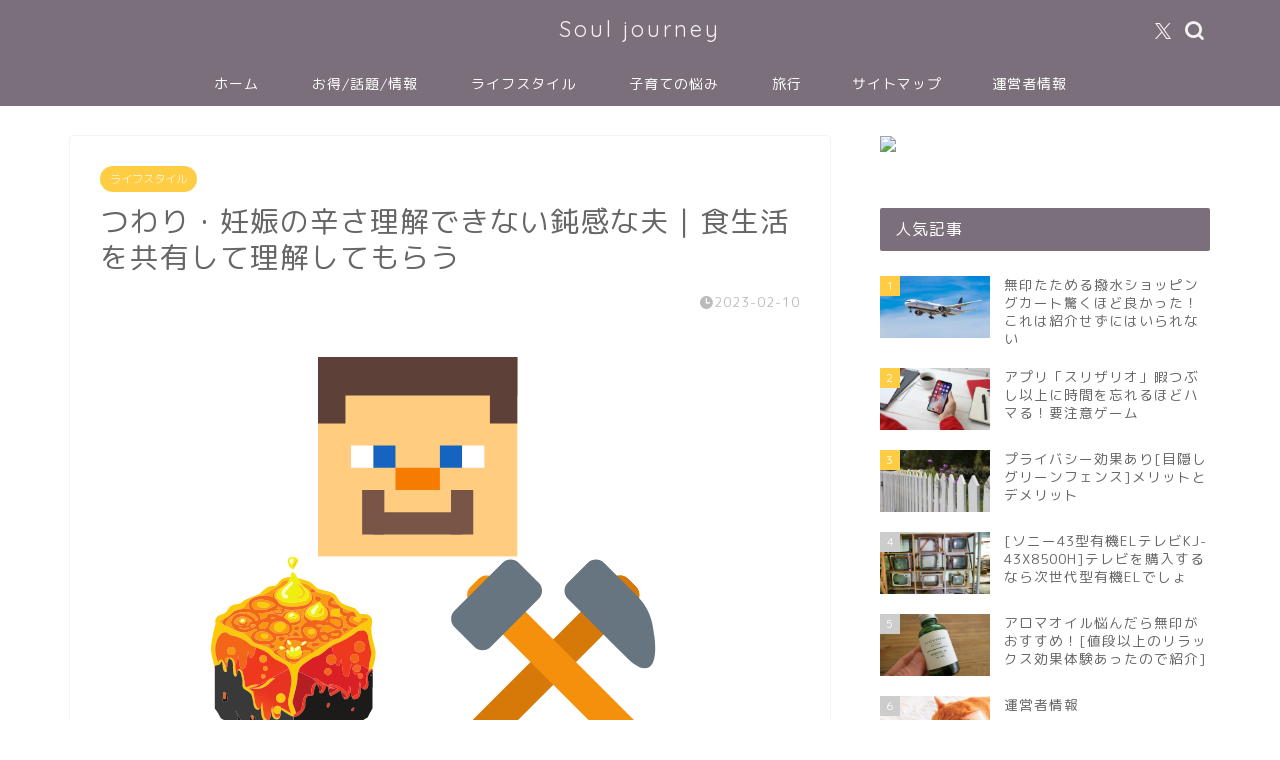

--- FILE ---
content_type: text/html; charset=UTF-8
request_url: https://soulmate813.com/archives/3228
body_size: 29952
content:
<!DOCTYPE html>
<html lang="ja">
<head prefix="og: http://ogp.me/ns# fb: http://ogp.me/ns/fb# article: http://ogp.me/ns/article#">
<meta charset="utf-8">
<meta http-equiv="X-UA-Compatible" content="IE=edge">
<meta name="viewport" content="width=device-width, initial-scale=1">
<!-- ここからOGP -->
<meta property="og:type" content="blog">
<meta property="og:title" content="つわり・妊娠の辛さ理解できない鈍感な夫｜食生活を共有して理解してもらう｜Soul journey"> 
<meta property="og:url" content="https://soulmate813.com/archives/3228"> 
<meta property="og:description" content="つわりや妊娠のつらさって男性はなぜ理解できないのか？鈍感な夫によってつわりだけでなく２重の苦しみや悩みを抱えていませんか"> 
<meta property="og:image" content="https://i0.wp.com/soulmate813.com/wp-content/uploads/2022/04/mainnkurafuto1.png?fit=600%2C500&ssl=1">
<meta property="og:site_name" content="Soul journey">
<meta property="fb:admins" content="">
<meta name="twitter:card" content="summary">
<meta name="twitter:site" content="@mirucat9">
<!-- ここまでOGP --> 

<meta name="description" itemprop="description" content="つわりや妊娠のつらさって男性はなぜ理解できないのか？鈍感な夫によってつわりだけでなく２重の苦しみや悩みを抱えていませんか" >

<style id="jetpack-boost-critical-css">@media all{ol,ul{box-sizing:border-box}.entry-content{counter-reset:footnotes}:where(figure){margin:0 0 1em}}@media all{a,article,body,div,figure,h1,h3,html,img,ol,span{margin:0;padding:0;border:0;font-size:100%;vertical-align:baseline;box-sizing:border-box}i{font-style:normal!important}ol,ul{list-style:none;list-style-type:none;margin:0;padding:0}article,figure,header,nav,section{display:block}h1,h3{font-weight:500}a,a:link{text-decoration:none;color:#524e4d}input[type=search],input[type=submit]{-webkit-appearance:none}input::-webkit-input-placeholder{color:#ccc}body,header,html{margin:0;padding:0;-moz-text-size-adjust:none;-webkit-text-size-adjust:100%;text-size-adjust:100%;box-sizing:border-box;word-wrap:break-word;letter-spacing:1px}@media (max-width:767px){body{font-weight:400}}@media (min-width:768px){body{font-weight:300}}.clearfix{clear:both}#wrapper{width:100%;margin:0 auto;background:#fff;overflow:hidden}@media (max-width:767px){#wrapper{position:relative}}#contents{padding-top:10px;margin:0 auto}#contents::after{clear:both;content:"";display:block}@media (max-width:767px){#contents{padding-top:0;margin-top:0}}@media (min-width:768px){#contents{width:100%;margin-top:20px;margin-bottom:10px}}@media (min-width:835px) and (max-width:1199px){#contents{width:100%}}@media (min-width:1200px){#contents{width:1200px}}@media (max-width:767px){#main-contents{width:calc(100% - 30px);float:left;margin-left:15px;margin-bottom:15px;margin-top:10px}}@media (min-width:768px){#main-contents{width:calc(66.6666666667% - 16.6666666667px);float:left;margin-left:10px}}@media (min-width:1024px){#main-contents{width:calc(67.5% - 50.25px);float:left;margin-left:30px;margin-bottom:0}}@media (max-width:767px){#sidebar{width:calc(100% - 30px);float:left;margin-left:15px}}@media (min-width:768px){#sidebar{width:calc(33.3333333333% - 26.6666666667px);float:left;margin-left:20px;max-width:350.25px!important;backface-visibility:hidden}}@media (min-width:1024px){#sidebar{width:calc(32.5% - 39.75px);float:left;margin-left:30px;max-width:350.25px!important}}@media (max-width:767px){.page-top-footer{display:none}}@media (min-width:768px){.page-top-footer{position:absolute;right:15px;top:11px}.page-top-footer a.totop{padding:9px 30px 9px 30px;color:#fff;font-size:1.5rem}}@media (min-width:1024px){.page-top-footer{right:-2px}}#page-top{position:fixed;display:none;backface-visibility:hidden}@media (max-width:767px){#page-top{right:20px;bottom:123px;z-index:1!important}}@media (min-width:768px){#page-top{right:22px;bottom:22px;z-index:9999}}#page-top a{color:#fff;text-decoration:none;display:block;text-align:center;border-radius:30px}@media (max-width:767px){#page-top a{width:42px;height:42px;padding:5px;font-size:1.15rem}}@media (min-width:768px){#page-top a{width:45px;height:45px;padding:8px;font-size:1.2rem}}@media (max-width:767px){#page-top a .jin-ifont-arrowtop:before{padding-right:0}}@media (max-width:767px){.main-contents.animate{opacity:0;z-index:4}}@media (min-width:768px){.header.animate{opacity:0;position:relative;z-index:4}.header-style3-animate.animate{opacity:0;position:relative;z-index:4}.main-contents.animate,.sideber.animate{opacity:0}}#header-box{width:100%;padding:0}@media (max-width:767px){#header-box{position:relative;z-index:2;min-height:46px;padding:10px 0;padding-bottom:0;overflow:hidden}}@media (min-width:768px){#header-box{min-height:60px}}#header{margin:0 auto;padding:0;display:flex;justify-content:space-between}@media (max-width:767px){#header{margin-bottom:10px}}@media (min-width:768px){#header{width:100%;padding:0 20px}}@media (min-width:1200px){#header{width:1200px}}#header #site-info{font-feature-settings:"palt"}@media (max-width:767px){#header #site-info{max-width:75%;text-align:center;font-weight:700;margin-top:1px;letter-spacing:1px;margin:0 auto}}@media (min-width:768px){#header #site-info{letter-spacing:3px;color:#fff;font-weight:400;font-size:.85rem;margin-right:auto;min-width:100px;max-width:140px}}@media (min-width:1200px){#header #site-info{letter-spacing:3px;color:#fff;font-weight:400;font-size:.85rem;margin-right:auto;min-width:100px;max-width:250px}}@media (min-width:768px){#header #site-info .tn-logo-size{overflow:hidden}}@media (max-width:767px){#headmenu{display:none}}@media (min-width:768px){#headmenu{display:flex;margin-top:4px;margin-bottom:0;margin-left:10px;backface-visibility:hidden}}#headmenu .headsearch{width:30px;margin-right:5px;margin-top:17px}#headmenu .headsearch .search-box{display:block;position:relative}#headmenu .headsearch .search-box:before,#headmenu .headsearch .search-text{position:absolute;top:1px;right:0;width:20px}#headmenu .headsearch .search-box:before{font-family:jin-icons;content:"";top:0;font-size:19px;z-index:4;text-align:center}#headmenu .headsearch .search-text{top:-7px;right:-3px;opacity:0;z-index:5;border-radius:20px;padding:8px 12px;border:none;font-size:14px}#headmenu .headsearch input[type=submit]{display:none}#headmenu .headsearch input::-webkit-input-placeholder{font-size:13px}#headmenu .headsns{display:flex;margin-top:19px}#headmenu .headsns a{display:block;color:#fff;margin:0 6px;font-size:15px;overflow:hidden}#headmenu .headsns .twitter a{margin:0 2px}@media (max-width:767px){.headsearch{position:absolute;z-index:4}.headsearch .search-box{position:relative}.headsearch .search-box:before,.headsearch .search-text{position:absolute;left:13px;width:20px}.headsearch .search-box:before{font-family:jin-icons;content:"";top:12px;font-size:20px;z-index:4;text-align:center}.headsearch .search-text{top:7px;left:8px;opacity:0;z-index:5;border-radius:20px;padding:5px 12px;border:none;font-size:16px}.headsearch input[type=submit]{display:none}.headsearch input::-webkit-input-placeholder{font-size:13px}}@media (min-width:768px){#header.header-type2{position:relative;display:block;z-index:1}}@media (min-width:768px){#header.header-type2 #site-info{display:block;text-align:center;max-width:100%}}#header.header-type2 #headmenu{position:absolute;right:30px;top:0}.sidebar_style2 .widget{margin-bottom:50px;font-weight:400;font-size:.95rem}@media (max-width:767px){.sidebar_style2 .widget{padding:0;padding-bottom:0;padding-top:0;margin-bottom:30px;border-radius:2px}}@media (min-width:768px){.sidebar_style2 .widget{padding-top:0;padding-left:10px}}@media (min-width:1024px){.sidebar_style2 .widget{padding-left:20px}}.sidebar_style2 .widgettitle{margin-bottom:15px;padding:10px 15px;background:#ccc;color:#fff;border-radius:2px;font-weight:500}@media (max-width:767px){.sidebar_style2 .widgettitle{font-size:1.1rem}}@media (min-width:768px){.sidebar_style2 .widgettitle{font-size:1rem}}.new-entry-item a{display:block;padding-top:10px;padding-bottom:10px}.new-entry-item a::after{clear:both;content:"";display:block}.new-entry-item a:first-child{margin-top:0}@media (max-width:767px){.new-entry{width:calc(37.5% - 0px);float:left;margin-left:0}}@media (min-width:768px){.new-entry{width:calc(33.3333333333% - 0px);float:left;margin-left:0}}.new-entry .eyecatch{width:100%;padding:0;margin:0}.new-entry .eyecatch img{width:100%;height:auto;display:block;background:#fff}.new-entry-item-meta{padding:0}@media (max-width:767px){.new-entry-item-meta{width:calc(58.3333333333% - 0px);float:left;margin-left:0;left:calc(4.1666666667% - 0px + 0px);position:relative}}@media (min-width:768px){.new-entry-item-meta{width:calc(62.5% - 0px);float:left;margin-left:0;left:calc(4.1666666667% - 0px + 0px);position:relative}}.new-entry-item-title{font-size:.85rem;line-height:1.15rem;margin-bottom:0}@media (max-width:767px){.new-entry-item-title{font-weight:600;margin-top:3px}}@media (min-width:768px){.new-entry-item-title{font-weight:500}}@media (min-width:1024px){.new-entry-item-title{font-weight:500}}.popular-item{margin-top:0;margin-bottom:0}.popular-item .new-entry{position:relative}.pop-num{position:absolute;top:0;left:0;width:20px;height:20px;color:#fff;background:#ccc!important;text-align:center;line-height:0;font-size:.75rem;padding-top:10px;letter-spacing:0}.search-box input[type=search]{-webkit-appearance:none;border-radius:none}@media (max-width:767px){#drawernav{display:none}}@media (min-width:768px){#drawernav{width:100%;margin:0 auto}#drawernav::after{clear:both;content:"";display:block}}@media (min-width:1200px){#drawernav{width:1200px}}@media (min-width:768px){#drawernav nav.fixed-content{width:calc(100% - 40px);float:left;margin-left:20px}}@media (min-width:1200px){#drawernav nav.fixed-content{width:calc(100% - 60px);float:left;margin-left:30px}}#drawernav ul.menu-box{list-style-type:none;margin:0 auto;display:table}#drawernav ul.menu-box li.menu-item{position:relative;line-height:1.6rem;display:inline-block;text-align:center;background:0 0}#drawernav ul.menu-box li.menu-item a{border-bottom:2px solid transparent;padding:12px 25px;display:block;font-size:.9rem;font-weight:400;height:46px;position:relative}#drawernav ul.menu-box li.menu-item a span{display:inline-block;padding-right:3px}#drawernav ul.menu-box li.menu-item a:after{content:"";width:80%;height:2px;border-radius:1px;background:#2b2b2b;position:absolute;margin:auto;left:0;right:0;bottom:0;opacity:0;transform:translate3d(0,100%,0)}#drawernav ul.menu-box li:last-child{border-right:none}@media (max-width:767px){.fixed-content{width:100%;height:100%;margin-top:30px}#scroll-content{position:relative;z-index:0}ul.menu-box{width:86%;height:60%;padding:0 7%;overflow:hidden;overflow-y:scroll;overflow-wrap:break-word;-webkit-overflow-scrolling:touch}ul.menu-box li a{display:block;padding:8px;padding-left:28px;position:relative;font-weight:600;border-radius:2px}ul.menu-box li a:before{content:"・";position:absolute;line-height:10%;top:19px;left:8px;font-size:1.8rem;color:#2b2b2b}}.post-list-publisher,.writer{display:none}@media (min-width:768px){#breadcrumb.footer_type2 .page-top-footer{right:0!important}}@media (min-width:1200px){#breadcrumb.footer_type2 .page-top-footer{right:10px!important}}.share-top{width:100%;display:block;margin-bottom:0;margin-top:0;padding:0}@media (max-width:767px){.share-top{width:100%}}.font-hatena:before{content:"B!";font-family:Verdana;font-weight:700}.sns-design-type01 .sns-top{margin:0;margin-top:0;padding-bottom:15px}.sns-design-type01 .sns-top ol{display:flex;justify-content:space-between;list-style:none;padding:0!important}.sns-design-type01 .sns-top ol li:after,.sns-design-type01 .sns-top ol li:before{display:none}.sns-design-type01 .sns-top li{padding:0!important;width:19.44%;margin-right:.7%}@media (max-width:767px){.sns-design-type01 .sns-top li{margin-right:1.2%}}.sns-design-type01 .sns-top li:last-of-type{margin-right:0}.sns-design-type01 .sns-top li a{border-radius:2px;background:rgba(255,255,255,.5);position:relative;display:block;color:#fff;text-align:center;text-decoration:none;letter-spacing:0;padding:2px 6px;height:25px}@media (min-width:768px){.sns-design-type01 .sns-top li a{font-size:.8rem;border-radius:2px;background:#fff;box-shadow:0 1px 3px rgba(0,0,0,.18)}}@media (min-width:768px) and (max-width:767px){.sns-design-type01 .sns-top li a{border-radius:0;box-shadow:0 0 0 rgba(0,0,0,.25)}}@media (max-width:767px){.sns-design-type01 .sns-top li a{font-size:.75rem;box-shadow:0 1px 2px rgba(0,0,0,.25)}}.sns-design-type01 .sns-top .hatebu a{line-height:1;padding-top:4px}@media (min-width:768px){.sns-design-type01 .sns-top .pocket a{font-size:.75rem;padding-top:3px}}@media (max-width:767px){.sns-design-type01 .sns-top .pocket a{font-size:.7rem;padding-top:3px}}.sns-design-type01 .sns-top .facebook a,.sns-design-type01 .sns-top .hatebu a,.sns-design-type01 .sns-top .line a,.sns-design-type01 .sns-top .pocket a,.sns-design-type01 .sns-top .twitter a{border:2px solid}.sns-design-type01 .sns-top .twitter a{border-color:#0f1419;background:#0f1419}.sns-design-type01 .sns-top .facebook a{border-color:#3b5998;background:#3b5998}.sns-design-type01 .sns-top .hatebu a{border-color:#5d8ac1;background:#5d8ac1}.sns-design-type01 .sns-top .pocket a{border-color:#f03e51;background:#f03e51}.sns-design-type01 .sns-top .line a{display:block;border-color:#6cc655;text-align:center;background:#6cc655}.sponsor-h2-center{color:#888;font-size:.75em;margin-top:30px;margin-bottom:8px;letter-spacing:0}@media (max-width:767px){.sponsor-h2-center{margin-top:20px;text-align:center}}.sponsor-h2-center{text-align:center}.sponsor-h2-center{margin-top:10px}.ad-single-h2{text-align:center;margin-bottom:40px}@media (max-width:767px){.article_style1 .cps-post-box{padding:15px 0}}@media (min-width:768px){.article_style1 .cps-post-box{border-radius:2px;background:#fff;box-shadow:0 0 2px rgba(0,0,0,.18);padding:20px}}@media (min-width:768px) and (max-width:767px){.article_style1 .cps-post-box{border-radius:0;box-shadow:0 0 0 rgba(0,0,0,.25)}}@media (min-width:1024px){.article_style1 .cps-post-box{padding:30px}}.cps-post .cps-post-thumb{margin-bottom:5px}.cps-post .cps-post-thumb img{display:block;margin:0 auto}.cps-post .cps-post-header{margin-bottom:0}.cps-post .cps-post-header .cps-post-cat{display:inline;font-size:.8rem;margin-right:10px;color:#f8b500;font-weight:400;letter-spacing:0;margin-right:5px;margin-bottom:15px;display:inline-block}.cps-post .cps-post-header .cps-post-cat a{color:#fff!important;border-radius:15px;line-height:0}@media (max-width:767px){.cps-post .cps-post-header .cps-post-cat a{padding:3px 10px;font-size:.65rem;font-weight:400}}@media (min-width:768px){.cps-post .cps-post-header .cps-post-cat a{padding:5px 10px;font-size:.7rem;font-weight:300}}.cps-post .cps-post-header .cps-post-title{font-weight:300}@media (max-width:767px){.cps-post .cps-post-header .cps-post-title{font-size:1.45rem;line-height:1.9rem}}@media (min-width:768px){.cps-post .cps-post-header .cps-post-title{font-size:1.5rem;line-height:2rem}}@media (min-width:1024px){.cps-post .cps-post-header .cps-post-title{font-size:1.8rem;line-height:2.3rem}}.cps-post .cps-post-header .cps-post-meta{display:block;margin-top:15px}@media (max-width:767px){.cps-post .cps-post-header .cps-post-meta{margin-top:5px}}.cps-post .cps-post-header .cps-post-meta .cps-post-date-box{display:block;text-align:right}@media (max-width:767px){.cps-post .cps-post-header .cps-post-meta .cps-post-date-box{margin-bottom:2px}}@media (min-width:768px){.cps-post .cps-post-header .cps-post-meta .cps-post-date-box{margin-bottom:4px}}.cps-post .cps-post-header .cps-post-meta .cps-post-date-box .cps-post-date{font-size:.8rem;color:#bbb;font-weight:300;letter-spacing:1px}@media (max-width:767px){.cps-post .cps-post-header .cps-post-meta .cps-post-date-box .cps-post-date{font-weight:400}}.cps-post .cps-post-header .cps-post-meta .cps-post-date-box .cps-post-date .jin-ifont-watch:before{font-size:.8rem;padding-bottom:4px;margin-right:-4px;vertical-align:bottom}.cps-post-meta .writer{display:none}.cps-post img{max-width:100%;height:auto}.cps-post-main{position:relative;z-index:0;padding-top:20px}.cps-post-main p{padding-bottom:2rem;padding-top:0;margin-top:0;margin-bottom:0;letter-spacing:.05em;line-height:1.8em;font-size:1em}@media (max-width:767px){.cps-post-main p{font-size:1em;font-weight:400}}@media (min-width:768px){.l-size{font-size:1.05rem}}@media (max-width:767px){.l-size-sp{font-size:1.05rem}}#prev-next .next{position:relative;text-decoration:none;overflow:hidden;padding:15px;padding-top:0;padding-bottom:0}@media (max-width:767px){#prev-next .next{box-shadow:0 0 1px rgba(0,0,0,.25);display:block;min-height:70px;background:#fff}}@media (min-width:768px){#prev-next .next{border-radius:2px;background:#fff;box-shadow:0 1px 3px rgba(0,0,0,.18);flex:1;min-height:40px;padding-left:10px;padding-right:10px}}@media (min-width:768px) and (max-width:767px){#prev-next .next{border-radius:0;box-shadow:0 0 0 rgba(0,0,0,.25)}}@media (min-width:1024px){#prev-next .next{min-height:70px}}#prev-next .next{display:block;padding-right:0}@media (max-width:767px){#prev-next .next{margin-top:10px}}#prev-next .prevnext-none{background:#fff}@media (max-width:767px){#prev-next .prevnext-none{display:none}}.post-list-mag3col-slide .post-list-item .post-list-inner .post-list-meta .post-list-publisher,.post-list-mag3col-slide .post-list-item .post-list-inner .post-list-meta .writer{display:none}.jic:before{display:inline-block!important}@media (max-width:767px){.jic:before{vertical-align:bottom;padding-right:3px;padding-bottom:3px}}body#rm-style{font-family:"Rounded Mplus 1c",sans-serif}body#rm-style input[type=search]{font-family:"Rounded Mplus 1c",sans-serif}@media (max-width:767px){body#rm-style{font-weight:400}body#rm-style ul.menu-box>li>a:before{top:20px}}@media (min-width:768px){body#rm-style{font-weight:300}}@media (max-width:767px){body#rm-style p{font-weight:400}}@media (min-width:768px){body#rm-style p{font-weight:300}}@media (max-width:767px){body#rm-style .cps-post-title,body#rm-style .new-entry-item-title,body#rm-style .widgettitle{font-weight:400!important}}@media (min-width:768px){body#rm-style .cps-post-title,body#rm-style .new-entry-item-title,body#rm-style .widgettitle{font-weight:400!important}}body#rm-style .cps-post-date,body#rm-style .fixed-content a,body#rm-style .new-entry-item-title,body#rm-style .widget ul li a{font-weight:400!important}body#rm-style .ef{font-family:Quicksand,"Rounded Mplus 1c",sans-serif}@media (min-width:1024px){:root .widget a,:root .widget div{-webkit-font-smoothing:antialiased;-moz-osx-font-smoothing:grayscale}}@font-face{font-family:jin-icons;font-weight:400;font-style:normal}[class*=" jin-ifont-"]{font-family:jin-icons!important;speak:none;font-style:normal;font-weight:400;font-variant:normal;text-transform:none;line-height:1;will-change:transform;-webkit-font-smoothing:antialiased;-moz-osx-font-smoothing:grayscale}[class*=" jin-ifont-"]:before{font-size:1.1em;display:block;will-change:transform}.jin-ifont-arrowtop:before{content:""}.jin-ifont-line:before{content:""}.jin-ifont-twitter:before{content:""}.jin-ifont-watch:before{content:""}.jin-ifont-facebook-t:before{content:""}.jin-ifont-pocket:before{content:""}}</style><title>つわり・妊娠の辛さ理解できない鈍感な夫｜食生活を共有して理解してもらう | Soul journey</title>
	<style>img:is([sizes="auto" i], [sizes^="auto," i]) { contain-intrinsic-size: 3000px 1500px }</style>
	
		<!-- All in One SEO 4.9.3 - aioseo.com -->
	<meta name="description" content="つわりや妊娠のつらさって男性はなぜ理解できないのか？鈍感な夫によってつわりだけでなく２重の苦しみや悩みを抱えて" />
	<meta name="robots" content="max-snippet:-1, max-image-preview:large, max-video-preview:-1" />
	<meta name="author" content="Lily"/>
	<link rel="canonical" href="https://soulmate813.com/archives/3228" />
	<meta name="generator" content="All in One SEO (AIOSEO) 4.9.3" />
		<script type="application/ld+json" class="aioseo-schema">
			{"@context":"https:\/\/schema.org","@graph":[{"@type":"Article","@id":"https:\/\/soulmate813.com\/archives\/3228#article","name":"\u3064\u308f\u308a\u30fb\u598a\u5a20\u306e\u8f9b\u3055\u7406\u89e3\u3067\u304d\u306a\u3044\u920d\u611f\u306a\u592b\uff5c\u98df\u751f\u6d3b\u3092\u5171\u6709\u3057\u3066\u7406\u89e3\u3057\u3066\u3082\u3089\u3046 | Soul journey","headline":"\u3064\u308f\u308a\u30fb\u598a\u5a20\u306e\u8f9b\u3055\u7406\u89e3\u3067\u304d\u306a\u3044\u920d\u611f\u306a\u592b\uff5c\u98df\u751f\u6d3b\u3092\u5171\u6709\u3057\u3066\u7406\u89e3\u3057\u3066\u3082\u3089\u3046","author":{"@id":"https:\/\/soulmate813.com\/archives\/author\/1#author"},"publisher":{"@id":"https:\/\/soulmate813.com\/#person"},"image":{"@type":"ImageObject","url":"https:\/\/i0.wp.com\/soulmate813.com\/wp-content\/uploads\/2022\/04\/mainnkurafuto1.png?fit=600%2C500&ssl=1","width":600,"height":500},"datePublished":"2023-02-10T10:53:33+09:00","dateModified":"2023-02-10T10:53:33+09:00","inLanguage":"ja","mainEntityOfPage":{"@id":"https:\/\/soulmate813.com\/archives\/3228#webpage"},"isPartOf":{"@id":"https:\/\/soulmate813.com\/archives\/3228#webpage"},"articleSection":"\u30e9\u30a4\u30d5\u30b9\u30bf\u30a4\u30eb"},{"@type":"BreadcrumbList","@id":"https:\/\/soulmate813.com\/archives\/3228#breadcrumblist","itemListElement":[{"@type":"ListItem","@id":"https:\/\/soulmate813.com#listItem","position":1,"name":"\u30db\u30fc\u30e0","item":"https:\/\/soulmate813.com","nextItem":{"@type":"ListItem","@id":"https:\/\/soulmate813.com\/archives\/category\/lifestyle#listItem","name":"\u30e9\u30a4\u30d5\u30b9\u30bf\u30a4\u30eb"}},{"@type":"ListItem","@id":"https:\/\/soulmate813.com\/archives\/category\/lifestyle#listItem","position":2,"name":"\u30e9\u30a4\u30d5\u30b9\u30bf\u30a4\u30eb","item":"https:\/\/soulmate813.com\/archives\/category\/lifestyle","nextItem":{"@type":"ListItem","@id":"https:\/\/soulmate813.com\/archives\/3228#listItem","name":"\u3064\u308f\u308a\u30fb\u598a\u5a20\u306e\u8f9b\u3055\u7406\u89e3\u3067\u304d\u306a\u3044\u920d\u611f\u306a\u592b\uff5c\u98df\u751f\u6d3b\u3092\u5171\u6709\u3057\u3066\u7406\u89e3\u3057\u3066\u3082\u3089\u3046"},"previousItem":{"@type":"ListItem","@id":"https:\/\/soulmate813.com#listItem","name":"\u30db\u30fc\u30e0"}},{"@type":"ListItem","@id":"https:\/\/soulmate813.com\/archives\/3228#listItem","position":3,"name":"\u3064\u308f\u308a\u30fb\u598a\u5a20\u306e\u8f9b\u3055\u7406\u89e3\u3067\u304d\u306a\u3044\u920d\u611f\u306a\u592b\uff5c\u98df\u751f\u6d3b\u3092\u5171\u6709\u3057\u3066\u7406\u89e3\u3057\u3066\u3082\u3089\u3046","previousItem":{"@type":"ListItem","@id":"https:\/\/soulmate813.com\/archives\/category\/lifestyle#listItem","name":"\u30e9\u30a4\u30d5\u30b9\u30bf\u30a4\u30eb"}}]},{"@type":"Person","@id":"https:\/\/soulmate813.com\/#person","name":"Lily","image":{"@type":"ImageObject","@id":"https:\/\/soulmate813.com\/archives\/3228#personImage","url":"https:\/\/secure.gravatar.com\/avatar\/38df057dc0abcd0d7e55f4edec909e72?s=96&d=mm&r=g","width":96,"height":96,"caption":"Lily"}},{"@type":"Person","@id":"https:\/\/soulmate813.com\/archives\/author\/1#author","url":"https:\/\/soulmate813.com\/archives\/author\/1","name":"Lily","image":{"@type":"ImageObject","@id":"https:\/\/soulmate813.com\/archives\/3228#authorImage","url":"https:\/\/secure.gravatar.com\/avatar\/38df057dc0abcd0d7e55f4edec909e72?s=96&d=mm&r=g","width":96,"height":96,"caption":"Lily"}},{"@type":"WebPage","@id":"https:\/\/soulmate813.com\/archives\/3228#webpage","url":"https:\/\/soulmate813.com\/archives\/3228","name":"\u3064\u308f\u308a\u30fb\u598a\u5a20\u306e\u8f9b\u3055\u7406\u89e3\u3067\u304d\u306a\u3044\u920d\u611f\u306a\u592b\uff5c\u98df\u751f\u6d3b\u3092\u5171\u6709\u3057\u3066\u7406\u89e3\u3057\u3066\u3082\u3089\u3046 | Soul journey","description":"\u3064\u308f\u308a\u3084\u598a\u5a20\u306e\u3064\u3089\u3055\u3063\u3066\u7537\u6027\u306f\u306a\u305c\u7406\u89e3\u3067\u304d\u306a\u3044\u306e\u304b\uff1f\u920d\u611f\u306a\u592b\u306b\u3088\u3063\u3066\u3064\u308f\u308a\u3060\u3051\u3067\u306a\u304f\uff12\u91cd\u306e\u82e6\u3057\u307f\u3084\u60a9\u307f\u3092\u62b1\u3048\u3066","inLanguage":"ja","isPartOf":{"@id":"https:\/\/soulmate813.com\/#website"},"breadcrumb":{"@id":"https:\/\/soulmate813.com\/archives\/3228#breadcrumblist"},"author":{"@id":"https:\/\/soulmate813.com\/archives\/author\/1#author"},"creator":{"@id":"https:\/\/soulmate813.com\/archives\/author\/1#author"},"image":{"@type":"ImageObject","url":"https:\/\/i0.wp.com\/soulmate813.com\/wp-content\/uploads\/2022\/04\/mainnkurafuto1.png?fit=600%2C500&ssl=1","@id":"https:\/\/soulmate813.com\/archives\/3228\/#mainImage","width":600,"height":500},"primaryImageOfPage":{"@id":"https:\/\/soulmate813.com\/archives\/3228#mainImage"},"datePublished":"2023-02-10T10:53:33+09:00","dateModified":"2023-02-10T10:53:33+09:00"},{"@type":"WebSite","@id":"https:\/\/soulmate813.com\/#website","url":"https:\/\/soulmate813.com\/","name":"Soul journey","description":"\u7126\u3089\u305a\u3001\u9a55\u3089\u305a\u3001\u5f79\u306b\u7acb\u3066\u308b\u30da\u30fc\u30b8\u3092\u76ee\u6307\u3057\u307e\u3059","inLanguage":"ja","publisher":{"@id":"https:\/\/soulmate813.com\/#person"}}]}
		</script>
		<!-- All in One SEO -->

<!-- Jetpack Site Verification Tags -->
<meta name="google-site-verification" content="e3FtGf_pDV2AKMwm577SMP2-bs90IHltiiRPcW_VX6Q" />
<link rel='dns-prefetch' href='//cdnjs.cloudflare.com' />
<link rel='dns-prefetch' href='//use.fontawesome.com' />
<link rel='dns-prefetch' href='//stats.wp.com' />
<link rel='preconnect' href='//i0.wp.com' />
<link rel='preconnect' href='//c0.wp.com' />
<link rel="alternate" type="application/rss+xml" title="Soul journey &raquo; フィード" href="https://soulmate813.com/feed" />
<link rel="alternate" type="application/rss+xml" title="Soul journey &raquo; コメントフィード" href="https://soulmate813.com/comments/feed" />
<script type="text/javascript" id="wpp-js" src="https://soulmate813.com/wp-content/plugins/wordpress-popular-posts/assets/js/wpp.min.js?ver=7.3.6" data-sampling="0" data-sampling-rate="100" data-api-url="https://soulmate813.com/wp-json/wordpress-popular-posts" data-post-id="3228" data-token="c8e425ad72" data-lang="0" data-debug="0"></script>
<script type="text/javascript">
/* <![CDATA[ */
window._wpemojiSettings = {"baseUrl":"https:\/\/s.w.org\/images\/core\/emoji\/15.0.3\/72x72\/","ext":".png","svgUrl":"https:\/\/s.w.org\/images\/core\/emoji\/15.0.3\/svg\/","svgExt":".svg","source":{"concatemoji":"https:\/\/soulmate813.com\/wp-includes\/js\/wp-emoji-release.min.js?ver=6.7.4"}};
/*! This file is auto-generated */
!function(i,n){var o,s,e;function c(e){try{var t={supportTests:e,timestamp:(new Date).valueOf()};sessionStorage.setItem(o,JSON.stringify(t))}catch(e){}}function p(e,t,n){e.clearRect(0,0,e.canvas.width,e.canvas.height),e.fillText(t,0,0);var t=new Uint32Array(e.getImageData(0,0,e.canvas.width,e.canvas.height).data),r=(e.clearRect(0,0,e.canvas.width,e.canvas.height),e.fillText(n,0,0),new Uint32Array(e.getImageData(0,0,e.canvas.width,e.canvas.height).data));return t.every(function(e,t){return e===r[t]})}function u(e,t,n){switch(t){case"flag":return n(e,"\ud83c\udff3\ufe0f\u200d\u26a7\ufe0f","\ud83c\udff3\ufe0f\u200b\u26a7\ufe0f")?!1:!n(e,"\ud83c\uddfa\ud83c\uddf3","\ud83c\uddfa\u200b\ud83c\uddf3")&&!n(e,"\ud83c\udff4\udb40\udc67\udb40\udc62\udb40\udc65\udb40\udc6e\udb40\udc67\udb40\udc7f","\ud83c\udff4\u200b\udb40\udc67\u200b\udb40\udc62\u200b\udb40\udc65\u200b\udb40\udc6e\u200b\udb40\udc67\u200b\udb40\udc7f");case"emoji":return!n(e,"\ud83d\udc26\u200d\u2b1b","\ud83d\udc26\u200b\u2b1b")}return!1}function f(e,t,n){var r="undefined"!=typeof WorkerGlobalScope&&self instanceof WorkerGlobalScope?new OffscreenCanvas(300,150):i.createElement("canvas"),a=r.getContext("2d",{willReadFrequently:!0}),o=(a.textBaseline="top",a.font="600 32px Arial",{});return e.forEach(function(e){o[e]=t(a,e,n)}),o}function t(e){var t=i.createElement("script");t.src=e,t.defer=!0,i.head.appendChild(t)}"undefined"!=typeof Promise&&(o="wpEmojiSettingsSupports",s=["flag","emoji"],n.supports={everything:!0,everythingExceptFlag:!0},e=new Promise(function(e){i.addEventListener("DOMContentLoaded",e,{once:!0})}),new Promise(function(t){var n=function(){try{var e=JSON.parse(sessionStorage.getItem(o));if("object"==typeof e&&"number"==typeof e.timestamp&&(new Date).valueOf()<e.timestamp+604800&&"object"==typeof e.supportTests)return e.supportTests}catch(e){}return null}();if(!n){if("undefined"!=typeof Worker&&"undefined"!=typeof OffscreenCanvas&&"undefined"!=typeof URL&&URL.createObjectURL&&"undefined"!=typeof Blob)try{var e="postMessage("+f.toString()+"("+[JSON.stringify(s),u.toString(),p.toString()].join(",")+"));",r=new Blob([e],{type:"text/javascript"}),a=new Worker(URL.createObjectURL(r),{name:"wpTestEmojiSupports"});return void(a.onmessage=function(e){c(n=e.data),a.terminate(),t(n)})}catch(e){}c(n=f(s,u,p))}t(n)}).then(function(e){for(var t in e)n.supports[t]=e[t],n.supports.everything=n.supports.everything&&n.supports[t],"flag"!==t&&(n.supports.everythingExceptFlag=n.supports.everythingExceptFlag&&n.supports[t]);n.supports.everythingExceptFlag=n.supports.everythingExceptFlag&&!n.supports.flag,n.DOMReady=!1,n.readyCallback=function(){n.DOMReady=!0}}).then(function(){return e}).then(function(){var e;n.supports.everything||(n.readyCallback(),(e=n.source||{}).concatemoji?t(e.concatemoji):e.wpemoji&&e.twemoji&&(t(e.twemoji),t(e.wpemoji)))}))}((window,document),window._wpemojiSettings);
/* ]]> */
</script>
<style id='wp-emoji-styles-inline-css' type='text/css'>

	img.wp-smiley, img.emoji {
		display: inline !important;
		border: none !important;
		box-shadow: none !important;
		height: 1em !important;
		width: 1em !important;
		margin: 0 0.07em !important;
		vertical-align: -0.1em !important;
		background: none !important;
		padding: 0 !important;
	}
</style>
<noscript><link rel='stylesheet' id='wp-block-library-css' href='https://c0.wp.com/c/6.7.4/wp-includes/css/dist/block-library/style.min.css' type='text/css' media='all' />
</noscript><link rel='stylesheet' id='wp-block-library-css' href='https://c0.wp.com/c/6.7.4/wp-includes/css/dist/block-library/style.min.css' type='text/css' media="not all" data-media="all" onload="this.media=this.dataset.media; delete this.dataset.media; this.removeAttribute( 'onload' );" />
<style id='rinkerg-gutenberg-rinker-style-inline-css' type='text/css'>
.wp-block-create-block-block{background-color:#21759b;color:#fff;padding:2px}

</style>
<noscript><link rel='stylesheet' id='aioseo/css/src/vue/standalone/blocks/table-of-contents/global.scss-css' href='https://soulmate813.com/wp-content/plugins/all-in-one-seo-pack/dist/Lite/assets/css/table-of-contents/global.e90f6d47.css?ver=4.9.3' type='text/css' media='all' />
</noscript><link rel='stylesheet' id='aioseo/css/src/vue/standalone/blocks/table-of-contents/global.scss-css' href='https://soulmate813.com/wp-content/plugins/all-in-one-seo-pack/dist/Lite/assets/css/table-of-contents/global.e90f6d47.css?ver=4.9.3' type='text/css' media="not all" data-media="all" onload="this.media=this.dataset.media; delete this.dataset.media; this.removeAttribute( 'onload' );" />
<noscript><link rel='stylesheet' id='quads-style-css-css' href='https://soulmate813.com/wp-content/plugins/quick-adsense-reloaded/includes/gutenberg/dist/blocks.style.build.css?ver=2.0.98.1' type='text/css' media='all' />
</noscript><link rel='stylesheet' id='quads-style-css-css' href='https://soulmate813.com/wp-content/plugins/quick-adsense-reloaded/includes/gutenberg/dist/blocks.style.build.css?ver=2.0.98.1' type='text/css' media="not all" data-media="all" onload="this.media=this.dataset.media; delete this.dataset.media; this.removeAttribute( 'onload' );" />
<noscript><link rel='stylesheet' id='mediaelement-css' href='https://c0.wp.com/c/6.7.4/wp-includes/js/mediaelement/mediaelementplayer-legacy.min.css' type='text/css' media='all' />
</noscript><link rel='stylesheet' id='mediaelement-css' href='https://c0.wp.com/c/6.7.4/wp-includes/js/mediaelement/mediaelementplayer-legacy.min.css' type='text/css' media="not all" data-media="all" onload="this.media=this.dataset.media; delete this.dataset.media; this.removeAttribute( 'onload' );" />
<noscript><link rel='stylesheet' id='wp-mediaelement-css' href='https://c0.wp.com/c/6.7.4/wp-includes/js/mediaelement/wp-mediaelement.min.css' type='text/css' media='all' />
</noscript><link rel='stylesheet' id='wp-mediaelement-css' href='https://c0.wp.com/c/6.7.4/wp-includes/js/mediaelement/wp-mediaelement.min.css' type='text/css' media="not all" data-media="all" onload="this.media=this.dataset.media; delete this.dataset.media; this.removeAttribute( 'onload' );" />
<style id='jetpack-sharing-buttons-style-inline-css' type='text/css'>
.jetpack-sharing-buttons__services-list{display:flex;flex-direction:row;flex-wrap:wrap;gap:0;list-style-type:none;margin:5px;padding:0}.jetpack-sharing-buttons__services-list.has-small-icon-size{font-size:12px}.jetpack-sharing-buttons__services-list.has-normal-icon-size{font-size:16px}.jetpack-sharing-buttons__services-list.has-large-icon-size{font-size:24px}.jetpack-sharing-buttons__services-list.has-huge-icon-size{font-size:36px}@media print{.jetpack-sharing-buttons__services-list{display:none!important}}.editor-styles-wrapper .wp-block-jetpack-sharing-buttons{gap:0;padding-inline-start:0}ul.jetpack-sharing-buttons__services-list.has-background{padding:1.25em 2.375em}
</style>
<style id='classic-theme-styles-inline-css' type='text/css'>
/*! This file is auto-generated */
.wp-block-button__link{color:#fff;background-color:#32373c;border-radius:9999px;box-shadow:none;text-decoration:none;padding:calc(.667em + 2px) calc(1.333em + 2px);font-size:1.125em}.wp-block-file__button{background:#32373c;color:#fff;text-decoration:none}
</style>
<style id='global-styles-inline-css' type='text/css'>
:root{--wp--preset--aspect-ratio--square: 1;--wp--preset--aspect-ratio--4-3: 4/3;--wp--preset--aspect-ratio--3-4: 3/4;--wp--preset--aspect-ratio--3-2: 3/2;--wp--preset--aspect-ratio--2-3: 2/3;--wp--preset--aspect-ratio--16-9: 16/9;--wp--preset--aspect-ratio--9-16: 9/16;--wp--preset--color--black: #000000;--wp--preset--color--cyan-bluish-gray: #abb8c3;--wp--preset--color--white: #ffffff;--wp--preset--color--pale-pink: #f78da7;--wp--preset--color--vivid-red: #cf2e2e;--wp--preset--color--luminous-vivid-orange: #ff6900;--wp--preset--color--luminous-vivid-amber: #fcb900;--wp--preset--color--light-green-cyan: #7bdcb5;--wp--preset--color--vivid-green-cyan: #00d084;--wp--preset--color--pale-cyan-blue: #8ed1fc;--wp--preset--color--vivid-cyan-blue: #0693e3;--wp--preset--color--vivid-purple: #9b51e0;--wp--preset--gradient--vivid-cyan-blue-to-vivid-purple: linear-gradient(135deg,rgba(6,147,227,1) 0%,rgb(155,81,224) 100%);--wp--preset--gradient--light-green-cyan-to-vivid-green-cyan: linear-gradient(135deg,rgb(122,220,180) 0%,rgb(0,208,130) 100%);--wp--preset--gradient--luminous-vivid-amber-to-luminous-vivid-orange: linear-gradient(135deg,rgba(252,185,0,1) 0%,rgba(255,105,0,1) 100%);--wp--preset--gradient--luminous-vivid-orange-to-vivid-red: linear-gradient(135deg,rgba(255,105,0,1) 0%,rgb(207,46,46) 100%);--wp--preset--gradient--very-light-gray-to-cyan-bluish-gray: linear-gradient(135deg,rgb(238,238,238) 0%,rgb(169,184,195) 100%);--wp--preset--gradient--cool-to-warm-spectrum: linear-gradient(135deg,rgb(74,234,220) 0%,rgb(151,120,209) 20%,rgb(207,42,186) 40%,rgb(238,44,130) 60%,rgb(251,105,98) 80%,rgb(254,248,76) 100%);--wp--preset--gradient--blush-light-purple: linear-gradient(135deg,rgb(255,206,236) 0%,rgb(152,150,240) 100%);--wp--preset--gradient--blush-bordeaux: linear-gradient(135deg,rgb(254,205,165) 0%,rgb(254,45,45) 50%,rgb(107,0,62) 100%);--wp--preset--gradient--luminous-dusk: linear-gradient(135deg,rgb(255,203,112) 0%,rgb(199,81,192) 50%,rgb(65,88,208) 100%);--wp--preset--gradient--pale-ocean: linear-gradient(135deg,rgb(255,245,203) 0%,rgb(182,227,212) 50%,rgb(51,167,181) 100%);--wp--preset--gradient--electric-grass: linear-gradient(135deg,rgb(202,248,128) 0%,rgb(113,206,126) 100%);--wp--preset--gradient--midnight: linear-gradient(135deg,rgb(2,3,129) 0%,rgb(40,116,252) 100%);--wp--preset--font-size--small: 13px;--wp--preset--font-size--medium: 20px;--wp--preset--font-size--large: 36px;--wp--preset--font-size--x-large: 42px;--wp--preset--spacing--20: 0.44rem;--wp--preset--spacing--30: 0.67rem;--wp--preset--spacing--40: 1rem;--wp--preset--spacing--50: 1.5rem;--wp--preset--spacing--60: 2.25rem;--wp--preset--spacing--70: 3.38rem;--wp--preset--spacing--80: 5.06rem;--wp--preset--shadow--natural: 6px 6px 9px rgba(0, 0, 0, 0.2);--wp--preset--shadow--deep: 12px 12px 50px rgba(0, 0, 0, 0.4);--wp--preset--shadow--sharp: 6px 6px 0px rgba(0, 0, 0, 0.2);--wp--preset--shadow--outlined: 6px 6px 0px -3px rgba(255, 255, 255, 1), 6px 6px rgba(0, 0, 0, 1);--wp--preset--shadow--crisp: 6px 6px 0px rgba(0, 0, 0, 1);}:where(.is-layout-flex){gap: 0.5em;}:where(.is-layout-grid){gap: 0.5em;}body .is-layout-flex{display: flex;}.is-layout-flex{flex-wrap: wrap;align-items: center;}.is-layout-flex > :is(*, div){margin: 0;}body .is-layout-grid{display: grid;}.is-layout-grid > :is(*, div){margin: 0;}:where(.wp-block-columns.is-layout-flex){gap: 2em;}:where(.wp-block-columns.is-layout-grid){gap: 2em;}:where(.wp-block-post-template.is-layout-flex){gap: 1.25em;}:where(.wp-block-post-template.is-layout-grid){gap: 1.25em;}.has-black-color{color: var(--wp--preset--color--black) !important;}.has-cyan-bluish-gray-color{color: var(--wp--preset--color--cyan-bluish-gray) !important;}.has-white-color{color: var(--wp--preset--color--white) !important;}.has-pale-pink-color{color: var(--wp--preset--color--pale-pink) !important;}.has-vivid-red-color{color: var(--wp--preset--color--vivid-red) !important;}.has-luminous-vivid-orange-color{color: var(--wp--preset--color--luminous-vivid-orange) !important;}.has-luminous-vivid-amber-color{color: var(--wp--preset--color--luminous-vivid-amber) !important;}.has-light-green-cyan-color{color: var(--wp--preset--color--light-green-cyan) !important;}.has-vivid-green-cyan-color{color: var(--wp--preset--color--vivid-green-cyan) !important;}.has-pale-cyan-blue-color{color: var(--wp--preset--color--pale-cyan-blue) !important;}.has-vivid-cyan-blue-color{color: var(--wp--preset--color--vivid-cyan-blue) !important;}.has-vivid-purple-color{color: var(--wp--preset--color--vivid-purple) !important;}.has-black-background-color{background-color: var(--wp--preset--color--black) !important;}.has-cyan-bluish-gray-background-color{background-color: var(--wp--preset--color--cyan-bluish-gray) !important;}.has-white-background-color{background-color: var(--wp--preset--color--white) !important;}.has-pale-pink-background-color{background-color: var(--wp--preset--color--pale-pink) !important;}.has-vivid-red-background-color{background-color: var(--wp--preset--color--vivid-red) !important;}.has-luminous-vivid-orange-background-color{background-color: var(--wp--preset--color--luminous-vivid-orange) !important;}.has-luminous-vivid-amber-background-color{background-color: var(--wp--preset--color--luminous-vivid-amber) !important;}.has-light-green-cyan-background-color{background-color: var(--wp--preset--color--light-green-cyan) !important;}.has-vivid-green-cyan-background-color{background-color: var(--wp--preset--color--vivid-green-cyan) !important;}.has-pale-cyan-blue-background-color{background-color: var(--wp--preset--color--pale-cyan-blue) !important;}.has-vivid-cyan-blue-background-color{background-color: var(--wp--preset--color--vivid-cyan-blue) !important;}.has-vivid-purple-background-color{background-color: var(--wp--preset--color--vivid-purple) !important;}.has-black-border-color{border-color: var(--wp--preset--color--black) !important;}.has-cyan-bluish-gray-border-color{border-color: var(--wp--preset--color--cyan-bluish-gray) !important;}.has-white-border-color{border-color: var(--wp--preset--color--white) !important;}.has-pale-pink-border-color{border-color: var(--wp--preset--color--pale-pink) !important;}.has-vivid-red-border-color{border-color: var(--wp--preset--color--vivid-red) !important;}.has-luminous-vivid-orange-border-color{border-color: var(--wp--preset--color--luminous-vivid-orange) !important;}.has-luminous-vivid-amber-border-color{border-color: var(--wp--preset--color--luminous-vivid-amber) !important;}.has-light-green-cyan-border-color{border-color: var(--wp--preset--color--light-green-cyan) !important;}.has-vivid-green-cyan-border-color{border-color: var(--wp--preset--color--vivid-green-cyan) !important;}.has-pale-cyan-blue-border-color{border-color: var(--wp--preset--color--pale-cyan-blue) !important;}.has-vivid-cyan-blue-border-color{border-color: var(--wp--preset--color--vivid-cyan-blue) !important;}.has-vivid-purple-border-color{border-color: var(--wp--preset--color--vivid-purple) !important;}.has-vivid-cyan-blue-to-vivid-purple-gradient-background{background: var(--wp--preset--gradient--vivid-cyan-blue-to-vivid-purple) !important;}.has-light-green-cyan-to-vivid-green-cyan-gradient-background{background: var(--wp--preset--gradient--light-green-cyan-to-vivid-green-cyan) !important;}.has-luminous-vivid-amber-to-luminous-vivid-orange-gradient-background{background: var(--wp--preset--gradient--luminous-vivid-amber-to-luminous-vivid-orange) !important;}.has-luminous-vivid-orange-to-vivid-red-gradient-background{background: var(--wp--preset--gradient--luminous-vivid-orange-to-vivid-red) !important;}.has-very-light-gray-to-cyan-bluish-gray-gradient-background{background: var(--wp--preset--gradient--very-light-gray-to-cyan-bluish-gray) !important;}.has-cool-to-warm-spectrum-gradient-background{background: var(--wp--preset--gradient--cool-to-warm-spectrum) !important;}.has-blush-light-purple-gradient-background{background: var(--wp--preset--gradient--blush-light-purple) !important;}.has-blush-bordeaux-gradient-background{background: var(--wp--preset--gradient--blush-bordeaux) !important;}.has-luminous-dusk-gradient-background{background: var(--wp--preset--gradient--luminous-dusk) !important;}.has-pale-ocean-gradient-background{background: var(--wp--preset--gradient--pale-ocean) !important;}.has-electric-grass-gradient-background{background: var(--wp--preset--gradient--electric-grass) !important;}.has-midnight-gradient-background{background: var(--wp--preset--gradient--midnight) !important;}.has-small-font-size{font-size: var(--wp--preset--font-size--small) !important;}.has-medium-font-size{font-size: var(--wp--preset--font-size--medium) !important;}.has-large-font-size{font-size: var(--wp--preset--font-size--large) !important;}.has-x-large-font-size{font-size: var(--wp--preset--font-size--x-large) !important;}
:where(.wp-block-post-template.is-layout-flex){gap: 1.25em;}:where(.wp-block-post-template.is-layout-grid){gap: 1.25em;}
:where(.wp-block-columns.is-layout-flex){gap: 2em;}:where(.wp-block-columns.is-layout-grid){gap: 2em;}
:root :where(.wp-block-pullquote){font-size: 1.5em;line-height: 1.6;}
</style>
<noscript><link rel='stylesheet' id='contact-form-7-css' href='https://soulmate813.com/wp-content/plugins/contact-form-7/includes/css/styles.css?ver=6.1.2' type='text/css' media='all' />
</noscript><link rel='stylesheet' id='contact-form-7-css' href='https://soulmate813.com/wp-content/plugins/contact-form-7/includes/css/styles.css?ver=6.1.2' type='text/css' media="not all" data-media="all" onload="this.media=this.dataset.media; delete this.dataset.media; this.removeAttribute( 'onload' );" />
<noscript><link rel='stylesheet' id='toc-screen-css' href='https://soulmate813.com/wp-content/plugins/table-of-contents-plus/screen.min.css?ver=2411.1' type='text/css' media='all' />
</noscript><link rel='stylesheet' id='toc-screen-css' href='https://soulmate813.com/wp-content/plugins/table-of-contents-plus/screen.min.css?ver=2411.1' type='text/css' media="not all" data-media="all" onload="this.media=this.dataset.media; delete this.dataset.media; this.removeAttribute( 'onload' );" />
<noscript><link rel='stylesheet' id='wordpress-popular-posts-css-css' href='https://soulmate813.com/wp-content/plugins/wordpress-popular-posts/assets/css/wpp.css?ver=7.3.6' type='text/css' media='all' />
</noscript><link rel='stylesheet' id='wordpress-popular-posts-css-css' href='https://soulmate813.com/wp-content/plugins/wordpress-popular-posts/assets/css/wpp.css?ver=7.3.6' type='text/css' media="not all" data-media="all" onload="this.media=this.dataset.media; delete this.dataset.media; this.removeAttribute( 'onload' );" />
<noscript><link rel='stylesheet' id='parent-style-css' href='https://soulmate813.com/wp-content/themes/jin/style.css?ver=6.7.4' type='text/css' media='all' />
</noscript><link rel='stylesheet' id='parent-style-css' href='https://soulmate813.com/wp-content/themes/jin/style.css?ver=6.7.4' type='text/css' media="not all" data-media="all" onload="this.media=this.dataset.media; delete this.dataset.media; this.removeAttribute( 'onload' );" />
<noscript><link rel='stylesheet' id='theme-style-css' href='https://soulmate813.com/wp-content/themes/jin-child/style.css?ver=6.7.4' type='text/css' media='all' />
</noscript><link rel='stylesheet' id='theme-style-css' href='https://soulmate813.com/wp-content/themes/jin-child/style.css?ver=6.7.4' type='text/css' media="not all" data-media="all" onload="this.media=this.dataset.media; delete this.dataset.media; this.removeAttribute( 'onload' );" />
<noscript><link rel='stylesheet' id='fontawesome-style-css' href='https://use.fontawesome.com/releases/v5.6.3/css/all.css?ver=6.7.4' type='text/css' media='all' />
</noscript><link rel='stylesheet' id='fontawesome-style-css' href='https://use.fontawesome.com/releases/v5.6.3/css/all.css?ver=6.7.4' type='text/css' media="not all" data-media="all" onload="this.media=this.dataset.media; delete this.dataset.media; this.removeAttribute( 'onload' );" />
<noscript><link rel='stylesheet' id='swiper-style-css' href='https://cdnjs.cloudflare.com/ajax/libs/Swiper/4.0.7/css/swiper.min.css?ver=6.7.4' type='text/css' media='all' />
</noscript><link rel='stylesheet' id='swiper-style-css' href='https://cdnjs.cloudflare.com/ajax/libs/Swiper/4.0.7/css/swiper.min.css?ver=6.7.4' type='text/css' media="not all" data-media="all" onload="this.media=this.dataset.media; delete this.dataset.media; this.removeAttribute( 'onload' );" />
<noscript><link rel='stylesheet' id='sharedaddy-css' href='https://c0.wp.com/p/jetpack/15.1.1/modules/sharedaddy/sharing.css' type='text/css' media='all' />
</noscript><link rel='stylesheet' id='sharedaddy-css' href='https://c0.wp.com/p/jetpack/15.1.1/modules/sharedaddy/sharing.css' type='text/css' media="not all" data-media="all" onload="this.media=this.dataset.media; delete this.dataset.media; this.removeAttribute( 'onload' );" />
<noscript><link rel='stylesheet' id='social-logos-css' href='https://c0.wp.com/p/jetpack/15.1.1/_inc/social-logos/social-logos.min.css' type='text/css' media='all' />
</noscript><link rel='stylesheet' id='social-logos-css' href='https://c0.wp.com/p/jetpack/15.1.1/_inc/social-logos/social-logos.min.css' type='text/css' media="not all" data-media="all" onload="this.media=this.dataset.media; delete this.dataset.media; this.removeAttribute( 'onload' );" />
<style id='quads-styles-inline-css' type='text/css'>

    .quads-location ins.adsbygoogle {
        background: transparent !important;
    }.quads-location .quads_rotator_img{ opacity:1 !important;}
    .quads.quads_ad_container { display: grid; grid-template-columns: auto; grid-gap: 10px; padding: 10px; }
    .grid_image{animation: fadeIn 0.5s;-webkit-animation: fadeIn 0.5s;-moz-animation: fadeIn 0.5s;
        -o-animation: fadeIn 0.5s;-ms-animation: fadeIn 0.5s;}
    .quads-ad-label { font-size: 12px; text-align: center; color: #333;}
    .quads_click_impression { display: none;} .quads-location, .quads-ads-space{max-width:100%;} @media only screen and (max-width: 480px) { .quads-ads-space, .penci-builder-element .quads-ads-space{max-width:340px;}}
</style>
<script type="text/javascript" src="https://c0.wp.com/c/6.7.4/wp-includes/js/jquery/jquery.min.js" id="jquery-core-js"></script>
<script type="text/javascript" src="https://c0.wp.com/c/6.7.4/wp-includes/js/jquery/jquery-migrate.min.js" id="jquery-migrate-js"></script>
<script type="text/javascript" src="https://soulmate813.com/wp-content/plugins/yyi-rinker/js/event-tracking.js?v=1.11.1" id="yyi_rinker_event_tracking_script-js"></script>
<link rel="https://api.w.org/" href="https://soulmate813.com/wp-json/" /><link rel="alternate" title="JSON" type="application/json" href="https://soulmate813.com/wp-json/wp/v2/posts/3228" /><link rel='shortlink' href='https://soulmate813.com/?p=3228' />
<link rel="alternate" title="oEmbed (JSON)" type="application/json+oembed" href="https://soulmate813.com/wp-json/oembed/1.0/embed?url=https%3A%2F%2Fsoulmate813.com%2Farchives%2F3228" />
<link rel="alternate" title="oEmbed (XML)" type="text/xml+oembed" href="https://soulmate813.com/wp-json/oembed/1.0/embed?url=https%3A%2F%2Fsoulmate813.com%2Farchives%2F3228&#038;format=xml" />
	<style>img#wpstats{display:none}</style>
		<script>document.cookie = 'quads_browser_width='+screen.width;</script>            <style id="wpp-loading-animation-styles">@-webkit-keyframes bgslide{from{background-position-x:0}to{background-position-x:-200%}}@keyframes bgslide{from{background-position-x:0}to{background-position-x:-200%}}.wpp-widget-block-placeholder,.wpp-shortcode-placeholder{margin:0 auto;width:60px;height:3px;background:#dd3737;background:linear-gradient(90deg,#dd3737 0%,#571313 10%,#dd3737 100%);background-size:200% auto;border-radius:3px;-webkit-animation:bgslide 1s infinite linear;animation:bgslide 1s infinite linear}</style>
            <script type="text/javascript" language="javascript">
    var vc_pid = "886626684";
</script><script type="text/javascript" src="//aml.valuecommerce.com/vcdal.js" async></script><style>
.yyi-rinker-img-s .yyi-rinker-image {
	width: 56px;
	min-width: 56px;
	margin:auto;
}
.yyi-rinker-img-m .yyi-rinker-image {
	width: 175px;
	min-width: 175px;
	margin:auto;
}
.yyi-rinker-img-l .yyi-rinker-image {
	width: 200px;
	min-width: 200px;
	margin:auto;
}
.yyi-rinker-img-s .yyi-rinker-image img.yyi-rinker-main-img {
	width: auto;
	max-height: 56px;
}
.yyi-rinker-img-m .yyi-rinker-image img.yyi-rinker-main-img {
	width: auto;
	max-height: 170px;
}
.yyi-rinker-img-l .yyi-rinker-image img.yyi-rinker-main-img {
	width: auto;
	max-height: 200px;
}

div.yyi-rinker-contents div.yyi-rinker-box ul.yyi-rinker-links li {
    list-style: none;
}
div.yyi-rinker-contents ul.yyi-rinker-links {
	border: none;
}
div.yyi-rinker-contents ul.yyi-rinker-links li a {
	text-decoration: none;
}
div.yyi-rinker-contents {
    margin: 2em 0;
}
div.yyi-rinker-contents div.yyi-rinker-box {
    display: flex;
    padding: 26px 26px 0;
    border: 3px solid #f5f5f5;
    box-sizing: border-box;
}
@media (min-width: 768px) {
    div.yyi-rinker-contents div.yyi-rinker-box {
        padding: 26px 26px 0;
    }
}
@media (max-width: 767px) {
    div.yyi-rinker-contents div.yyi-rinker-box {
        flex-direction: column;
        padding: 26px 14px 0;
    }
}
div.yyi-rinker-box div.yyi-rinker-image {
    display: flex;
    flex: none;
}
div.yyi-rinker-box div.yyi-rinker-image a {
    display: inline-block;
    height: fit-content;
    margin-bottom: 26px;
}
div.yyi-rinker-image img.yyi-rinker-main-img {
    display: block;
    max-width: 100%;
    height: auto;
}
div.yyi-rinker-img-s img.yyi-rinker-main-img {
    width: 56px;
}
div.yyi-rinker-img-m img.yyi-rinker-main-img {
    width: 120px;
}
div.yyi-rinker-img-l img.yyi-rinker-main-img {
    width: 200px;
}
div.yyi-rinker-box div.yyi-rinker-info {
    display: flex;
    width: 100%;
    flex-direction: column;
}
@media (min-width: 768px) {
    div.yyi-rinker-box div.yyi-rinker-info {
        padding-left: 26px;
    }
}
@media (max-width: 767px) {
    div.yyi-rinker-box div.yyi-rinker-info {
        text-align: center;
    }
}
div.yyi-rinker-info div.yyi-rinker-title a {
    color: #333;
    font-weight: 600;
    font-size: 18px;
    text-decoration: none;
}
div.yyi-rinker-info div.yyi-rinker-detail {
    display: flex;
    flex-direction: column;
    padding: 8px 0 12px;
}
div.yyi-rinker-detail div:not(:last-child) {
    padding-bottom: 8px;
}
div.yyi-rinker-detail div.credit-box {
    font-size: 12px;
}
div.yyi-rinker-detail div.credit-box a {
    text-decoration: underline;
}
div.yyi-rinker-detail div.brand,
div.yyi-rinker-detail div.price-box {
    font-size: 14px;
}
@media (max-width: 767px) {
    div.price-box span.price {
        display: block;
    }
}
div.yyi-rinker-info div.free-text {
    order: 2;
    padding-top: 8px;
    font-size: 16px;
}
div.yyi-rinker-info ul.yyi-rinker-links {
    display: flex;
    flex-wrap: wrap;
    margin: 0 0 14px;
    padding: 0;
    list-style-type: none;
}
div.yyi-rinker-info ul.yyi-rinker-links li {
    display: inherit;
    flex-direction: column;
    align-self: flex-end;
    text-align: center;
}
@media (min-width: 768px) {
    div.yyi-rinker-info ul.yyi-rinker-links li:not(:last-child){
        margin-right: 8px;
    }
    div.yyi-rinker-info ul.yyi-rinker-links li {
        margin-bottom: 12px;
    }
}
@media (max-width: 767px) {
    div.yyi-rinker-info ul.yyi-rinker-links li {
        width: 100%;
        margin-bottom: 10px;
    }
}
ul.yyi-rinker-links li.amazonkindlelink a {
    background-color: #37475a;
}
ul.yyi-rinker-links li.amazonlink a {
    background-color: #f9bf51;
}
ul.yyi-rinker-links li.rakutenlink a {
    background-color: #d53a3a;
}
ul.yyi-rinker-links li.yahoolink a {
    background-color: #76c2f3;
}
ul.yyi-rinker-links li.mercarilink a {
    background-color: #ff0211;
}
ul.yyi-rinker-links li.freelink1 a {
    background-color: #5db49f;
}
ul.yyi-rinker-links li.freelink2 a {
    background-color: #7e77c1;
}
ul.yyi-rinker-links li.freelink3 a {
    background-color: #3974be;
}
ul.yyi-rinker-links li.freelink4 a {
    background-color: #333;
}
ul.yyi-rinker-links a.yyi-rinker-link {
    display: flex;
    position: relative;
    width: 100%;
    min-height: 38px;
    overflow-x: hidden;
    flex-wrap: wrap-reverse;
    justify-content: center;
    align-items: center;
    border-radius: 2px;
    box-shadow: 0 1px 6px 0 rgba(0,0,0,0.12);
    color: #fff;
    font-weight: 600;
    font-size: 14px;
    white-space: nowrap;
    transition: 0.3s ease-out;
    box-sizing: border-box;
}
ul.yyi-rinker-links a.yyi-rinker-link:after {
    position: absolute;
    right: 12px;
    width: 6px;
    height: 6px;
    border-top: 2px solid;
    border-right: 2px solid;
    content: "";
    transform: rotate(45deg);
    box-sizing: border-box;
}
ul.yyi-rinker-links a.yyi-rinker-link:hover {
    box-shadow: 0 4px 6px 2px rgba(0,0,0,0.12);
    transform: translateY(-2px);
}
@media (min-width: 768px) {
    ul.yyi-rinker-links a.yyi-rinker-link {
        padding: 6px 24px;
    }
}
@media (max-width: 767px) {
    ul.yyi-rinker-links a.yyi-rinker-link {
        padding: 10px 24px;
    }
}</style><style>
.yyi-rinker-images {
    display: flex;
    justify-content: center;
    align-items: center;
    position: relative;

}
div.yyi-rinker-image img.yyi-rinker-main-img.hidden {
    display: none;
}

.yyi-rinker-images-arrow {
    cursor: pointer;
    position: absolute;
    top: 50%;
    display: block;
    margin-top: -11px;
    opacity: 0.6;
    width: 22px;
}

.yyi-rinker-images-arrow-left{
    left: -10px;
}
.yyi-rinker-images-arrow-right{
    right: -10px;
}

.yyi-rinker-images-arrow-left.hidden {
    display: none;
}

.yyi-rinker-images-arrow-right.hidden {
    display: none;
}
div.yyi-rinker-contents.yyi-rinker-design-tate  div.yyi-rinker-box{
    flex-direction: column;
}

div.yyi-rinker-contents.yyi-rinker-design-slim div.yyi-rinker-box .yyi-rinker-links {
    flex-direction: column;
}

div.yyi-rinker-contents.yyi-rinker-design-slim div.yyi-rinker-info {
    width: 100%;
}

div.yyi-rinker-contents.yyi-rinker-design-slim .yyi-rinker-title {
    text-align: center;
}

div.yyi-rinker-contents.yyi-rinker-design-slim .yyi-rinker-links {
    text-align: center;
}
div.yyi-rinker-contents.yyi-rinker-design-slim .yyi-rinker-image {
    margin: auto;
}

div.yyi-rinker-contents.yyi-rinker-design-slim div.yyi-rinker-info ul.yyi-rinker-links li {
	align-self: stretch;
}
div.yyi-rinker-contents.yyi-rinker-design-slim div.yyi-rinker-box div.yyi-rinker-info {
	padding: 0;
}
div.yyi-rinker-contents.yyi-rinker-design-slim div.yyi-rinker-box {
	flex-direction: column;
	padding: 14px 5px 0;
}

.yyi-rinker-design-slim div.yyi-rinker-box div.yyi-rinker-info {
	text-align: center;
}

.yyi-rinker-design-slim div.price-box span.price {
	display: block;
}

div.yyi-rinker-contents.yyi-rinker-design-slim div.yyi-rinker-info div.yyi-rinker-title a{
	font-size:16px;
}

div.yyi-rinker-contents.yyi-rinker-design-slim ul.yyi-rinker-links li.amazonkindlelink:before,  div.yyi-rinker-contents.yyi-rinker-design-slim ul.yyi-rinker-links li.amazonlink:before,  div.yyi-rinker-contents.yyi-rinker-design-slim ul.yyi-rinker-links li.rakutenlink:before, div.yyi-rinker-contents.yyi-rinker-design-slim ul.yyi-rinker-links li.yahoolink:before, div.yyi-rinker-contents.yyi-rinker-design-slim ul.yyi-rinker-links li.mercarilink:before {
	font-size:12px;
}

div.yyi-rinker-contents.yyi-rinker-design-slim ul.yyi-rinker-links li a {
	font-size: 13px;
}
.entry-content ul.yyi-rinker-links li {
	padding: 0;
}

div.yyi-rinker-contents .yyi-rinker-attention.attention_desing_right_ribbon {
    width: 89px;
    height: 91px;
    position: absolute;
    top: -1px;
    right: -1px;
    left: auto;
    overflow: hidden;
}

div.yyi-rinker-contents .yyi-rinker-attention.attention_desing_right_ribbon span {
    display: inline-block;
    width: 146px;
    position: absolute;
    padding: 4px 0;
    left: -13px;
    top: 12px;
    text-align: center;
    font-size: 12px;
    line-height: 24px;
    -webkit-transform: rotate(45deg);
    transform: rotate(45deg);
    box-shadow: 0 1px 3px rgba(0, 0, 0, 0.2);
}

div.yyi-rinker-contents .yyi-rinker-attention.attention_desing_right_ribbon {
    background: none;
}
.yyi-rinker-attention.attention_desing_right_ribbon .yyi-rinker-attention-after,
.yyi-rinker-attention.attention_desing_right_ribbon .yyi-rinker-attention-before{
display:none;
}
div.yyi-rinker-use-right_ribbon div.yyi-rinker-title {
    margin-right: 2rem;
}

ul.yyi-rinker-links li.mercarilink a {
    background-color: #ff0211;
}
.yyi-rinker-design-slim div.yyi-rinker-info ul.yyi-rinker-links li {
	width: 100%;
	margin-bottom: 10px;
}
 .yyi-rinker-design-slim ul.yyi-rinker-links a.yyi-rinker-link {
	padding: 10px 24px;
}

/** ver1.9.2 以降追加 **/
.yyi-rinker-contents .yyi-rinker-info {
    padding-left: 10px;
}
.yyi-rinker-img-s .yyi-rinker-image .yyi-rinker-images img{
    max-height: 75px;
}
.yyi-rinker-img-m .yyi-rinker-image .yyi-rinker-images img{
    max-height: 175px;
}
.yyi-rinker-img-l .yyi-rinker-image .yyi-rinker-images img{
    max-height: 200px;
}
div.yyi-rinker-contents div.yyi-rinker-image {
    flex-direction: column;
    align-items: center;
}
div.yyi-rinker-contents ul.yyi-rinker-thumbnails {
    display: flex;
    flex-direction: row;
    flex-wrap : wrap;
    list-style: none;
    border:none;
    padding: 0;
    margin: 5px 0;
}
div.yyi-rinker-contents ul.yyi-rinker-thumbnails li{
    cursor: pointer;
    height: 32px;
    text-align: center;
    vertical-align: middle;
    width: 32px;
    border:none;
    padding: 0;
    margin: 0;
    box-sizing: content-box;
}
div.yyi-rinker-contents ul.yyi-rinker-thumbnails li img {
    vertical-align: middle;
}

div.yyi-rinker-contents ul.yyi-rinker-thumbnails li {
    border: 1px solid #fff;
}
div.yyi-rinker-contents ul.yyi-rinker-thumbnails li.thumb-active {
    border: 1px solid #eee;
}

/* ここから　mini */
div.yyi-rinker-contents.yyi-rinker-design-mini {
    border: none;
    box-shadow: none;
    background-color: transparent;
}

/* ボタン非表示 */
.yyi-rinker-design-mini div.yyi-rinker-info ul.yyi-rinker-links,
.yyi-rinker-design-mini div.yyi-rinker-info .brand,
.yyi-rinker-design-mini div.yyi-rinker-info .price-box {
    display: none;
}

div.yyi-rinker-contents.yyi-rinker-design-mini .credit-box{
    text-align: right;
}

div.yyi-rinker-contents.yyi-rinker-design-mini div.yyi-rinker-info {
    width:100%;
}
.yyi-rinker-design-mini div.yyi-rinker-info div.yyi-rinker-title {
    line-height: 1.2;
    min-height: 2.4em;
    margin-bottom: 0;
}
.yyi-rinker-design-mini div.yyi-rinker-info div.yyi-rinker-title a {
    font-size: 12px;
    text-decoration: none;
    text-decoration: underline;
}
div.yyi-rinker-contents.yyi-rinker-design-mini {
    position: relative;
    max-width: 100%;
    border: none;
    border-radius: 12px;
    box-shadow: 0 1px 6px rgb(0 0 0 / 12%);
    background-color: #fff;
}

div.yyi-rinker-contents.yyi-rinker-design-mini div.yyi-rinker-box {
    border: none;
}

.yyi-rinker-design-mini div.yyi-rinker-image {
    width: 60px;
    min-width: 60px;

}
div.yyi-rinker-design-mini div.yyi-rinker-image img.yyi-rinker-main-img{
    max-height: 3.6em;
}
.yyi-rinker-design-mini div.yyi-rinker-detail div.credit-box {
    font-size: 10px;
}
.yyi-rinker-design-mini div.yyi-rinker-detail div.brand,
.yyi-rinker-design-mini div.yyi-rinker-detail div.price-box {
    font-size: 10px;
}
.yyi-rinker-design-mini div.yyi-rinker-info div.yyi-rinker-detail {
    padding: 0;
}
.yyi-rinker-design-mini div.yyi-rinker-detail div:not(:last-child) {
    padding-bottom: 0;
}
.yyi-rinker-design-mini div.yyi-rinker-box div.yyi-rinker-image a {
    margin-bottom: 16px;
}
@media (min-width: 768px){
    div.yyi-rinker-contents.yyi-rinker-design-mini div.yyi-rinker-box {
        padding: 12px;
    }
    .yyi-rinker-design-mini div.yyi-rinker-box div.yyi-rinker-info {
        justify-content: center;
        padding-left: 24px;
    }
}
@media (max-width: 767px){
    div.yyi-rinker-contents.yyi-rinker-design-mini {
        max-width:100%;
    }
    div.yyi-rinker-contents.yyi-rinker-design-mini div.yyi-rinker-box {
        flex-direction: row;
        padding: 12px;
    }
    .yyi-rinker-design-mini div.yyi-rinker-box div.yyi-rinker-info {
        justify-content: center;
        margin-bottom: 16px;
        padding-left: 16px;
        text-align: left;
    }
}
/* 1.9.5以降 */
div.yyi-rinker-contents {
    position: relative;
    overflow: visible;
}
div.yyi-rinker-contents .yyi-rinker-attention {
    display: inline;
    line-height: 30px;
    position: absolute;
    top: -10px;
    left: -9px;
    min-width: 60px;
    padding: 0;
    height: 30px;
    text-align: center;
    font-weight: 600;
    color: #ffffff;
    background: #fea724;
    z-index: 10;
}

div.yyi-rinker-contents .yyi-rinker-attention span{
    padding: 0 15px;
}

.yyi-rinker-attention-before, .yyi-rinker-attention-after {
	display: inline;
    position: absolute;
    content: '';
}

.yyi-rinker-attention-before {
    bottom: -8px;
    left: 0.1px;
    width: 0;
    height: 0;
    border-top: 9px solid;
    border-top-color: inherit;
    border-left: 9px solid transparent;
    z-index: 1;
}

.yyi-rinker-attention-after {
    top: 0;
    right: -14.5px;
    width: 0;
    height: 0;
    border-top: 15px solid transparent;
    border-bottom: 15px solid transparent;
    border-left: 15px solid;
    border-left-color: inherit;
}

div.yyi-rinker-contents .yyi-rinker-attention.attention_desing_circle{
    display: flex;
    position: absolute;
 	top: -20px;
    left: -20px;
    width: 60px;
    height: 60px;
    min-width: auto;
    min-height: auto;
    justify-content: center;
    align-items: center;
    border-radius: 50%;
    color: #fff;
    background: #fea724;
    font-weight: 600;
    font-size: 17px;
}

div.yyi-rinker-contents.yyi-rinker-design-mini .yyi-rinker-attention.attention_desing_circle{
    top: -18px;
    left: -18px;
    width: 36px;
    height: 36px;
    font-size: 12px;
}


div.yyi-rinker-contents .yyi-rinker-attention.attention_desing_circle{
}

div.yyi-rinker-contents .yyi-rinker-attention.attention_desing_circle span {
	padding: 0;
}

div.yyi-rinker-contents .yyi-rinker-attention.attention_desing_circle .yyi-rinker-attention-after,
div.yyi-rinker-contents .yyi-rinker-attention.attention_desing_circle .yyi-rinker-attention-before{
	display: none;
}

</style>	<style type="text/css">
		#wrapper {
			background-color: #fff;
			background-image: url();
					}

		.related-entry-headline-text span:before,
		#comment-title span:before,
		#reply-title span:before {
			background-color: #7c6f7c;
			border-color: #7c6f7c !important;
		}

		#breadcrumb:after,
		#page-top a {
			background-color: #3b4675;
		}

		#footer-widget-area {
			background-color: #3b4675;
			border: none !important;
		}

		.footer-inner a #copyright,
		#copyright-center {
			border-color: taransparent !important;
			color: #666666 !important;
		}

		.page-top-footer a {
			color: #3b4675 !important;
		}

		#breadcrumb ul li,
		#breadcrumb ul li a {
			color: #3b4675 !important;
		}

		body,
		a,
		a:link,
		a:visited,
		.my-profile,
		.widgettitle,
		.tabBtn-mag label {
			color: #666666;
		}

		a:hover {
			color: #008db7;
		}

		.widget_nav_menu ul>li>a:before,
		.widget_categories ul>li>a:before,
		.widget_pages ul>li>a:before,
		.widget_recent_entries ul>li>a:before,
		.widget_archive ul>li>a:before,
		.widget_archive form:after,
		.widget_categories form:after,
		.widget_nav_menu ul>li>ul.sub-menu>li>a:before,
		.widget_categories ul>li>.children>li>a:before,
		.widget_pages ul>li>.children>li>a:before,
		.widget_nav_menu ul>li>ul.sub-menu>li>ul.sub-menu li>a:before,
		.widget_categories ul>li>.children>li>.children li>a:before,
		.widget_pages ul>li>.children>li>.children li>a:before {
			color: #7c6f7c;
		}

		.widget_nav_menu ul .sub-menu .sub-menu li a:before {
			background-color: #666666 !important;
		}
		.d--labeling-act-border{
			border-color: rgba(102,102,102,0.18);
		}
		.c--labeling-act.d--labeling-act-solid{
			background-color: rgba(102,102,102,0.06);
		}
		.a--labeling-act{
			color: rgba(102,102,102,0.6);
		}
		.a--labeling-small-act span{
			background-color: rgba(102,102,102,0.21);
		}
		.c--labeling-act.d--labeling-act-strong{
			background-color: rgba(102,102,102,0.045);
		}
		.d--labeling-act-strong .a--labeling-act{
			color: rgba(102,102,102,0.75);
		}


		footer .footer-widget,
		footer .footer-widget a,
		footer .footer-widget ul li,
		.footer-widget.widget_nav_menu ul>li>a:before,
		.footer-widget.widget_categories ul>li>a:before,
		.footer-widget.widget_recent_entries ul>li>a:before,
		.footer-widget.widget_pages ul>li>a:before,
		.footer-widget.widget_archive ul>li>a:before,
		footer .widget_tag_cloud .tagcloud a:before {
			color: #fff !important;
			border-color: #fff !important;
		}

		footer .footer-widget .widgettitle {
			color: #fff !important;
			border-color: #ffcd44 !important;
		}

		footer .widget_nav_menu ul .children .children li a:before,
		footer .widget_categories ul .children .children li a:before,
		footer .widget_nav_menu ul .sub-menu .sub-menu li a:before {
			background-color: #fff !important;
		}

		#drawernav a:hover,
		.post-list-title,
		#prev-next p,
		#toc_container .toc_list li a {
			color: #666666 !important;
		}

		#header-box {
			background-color: #7c6f7c;
		}

		@media (min-width: 768px) {

			#header-box .header-box10-bg:before,
			#header-box .header-box11-bg:before {
				border-radius: 2px;
			}
		}

		@media (min-width: 768px) {
			.top-image-meta {
				margin-top: calc(0px - 30px);
			}
		}

		@media (min-width: 1200px) {
			.top-image-meta {
				margin-top: calc(0px);
			}
		}

		.pickup-contents:before {
			background-color: #7c6f7c !important;
		}

		.main-image-text {
			color: #555;
		}

		.main-image-text-sub {
			color: #555;
		}

		@media (min-width: 481px) {
			#site-info {
				padding-top: 15px !important;
				padding-bottom: 15px !important;
			}
		}

		#site-info span a {
			color: #f4f4f4 !important;
		}

		#headmenu .headsns .line a svg {
			fill: #f4f4f4 !important;
		}

		#headmenu .headsns a,
		#headmenu {
			color: #f4f4f4 !important;
			border-color: #f4f4f4 !important;
		}

		.profile-follow .line-sns a svg {
			fill: #7c6f7c !important;
		}

		.profile-follow .line-sns a:hover svg {
			fill: #ffcd44 !important;
		}

		.profile-follow a {
			color: #7c6f7c !important;
			border-color: #7c6f7c !important;
		}

		.profile-follow a:hover,
		#headmenu .headsns a:hover {
			color: #ffcd44 !important;
			border-color: #ffcd44 !important;
		}

		.search-box:hover {
			color: #ffcd44 !important;
			border-color: #ffcd44 !important;
		}

		#header #headmenu .headsns .line a:hover svg {
			fill: #ffcd44 !important;
		}

		.cps-icon-bar,
		#navtoggle:checked+.sp-menu-open .cps-icon-bar {
			background-color: #f4f4f4;
		}

		#nav-container {
			background-color: #7c6f7c;
		}

		.menu-box .menu-item svg {
			fill: #ffffff;
		}

		#drawernav ul.menu-box>li>a,
		#drawernav2 ul.menu-box>li>a,
		#drawernav3 ul.menu-box>li>a,
		#drawernav4 ul.menu-box>li>a,
		#drawernav5 ul.menu-box>li>a,
		#drawernav ul.menu-box>li.menu-item-has-children:after,
		#drawernav2 ul.menu-box>li.menu-item-has-children:after,
		#drawernav3 ul.menu-box>li.menu-item-has-children:after,
		#drawernav4 ul.menu-box>li.menu-item-has-children:after,
		#drawernav5 ul.menu-box>li.menu-item-has-children:after {
			color: #ffffff !important;
		}

		#drawernav ul.menu-box li a,
		#drawernav2 ul.menu-box li a,
		#drawernav3 ul.menu-box li a,
		#drawernav4 ul.menu-box li a,
		#drawernav5 ul.menu-box li a {
			font-size: 14px !important;
		}

		#drawernav3 ul.menu-box>li {
			color: #666666 !important;
		}

		#drawernav4 .menu-box>.menu-item>a:after,
		#drawernav3 .menu-box>.menu-item>a:after,
		#drawernav .menu-box>.menu-item>a:after {
			background-color: #ffffff !important;
		}

		#drawernav2 .menu-box>.menu-item:hover,
		#drawernav5 .menu-box>.menu-item:hover {
			border-top-color: #7c6f7c !important;
		}

		.cps-info-bar a {
			background-color: #ffcd44 !important;
		}

		@media (min-width: 768px) {
			.post-list-mag .post-list-item:not(:nth-child(2n)) {
				margin-right: 2.6%;
			}
		}

		@media (min-width: 768px) {

			#tab-1:checked~.tabBtn-mag li [for="tab-1"]:after,
			#tab-2:checked~.tabBtn-mag li [for="tab-2"]:after,
			#tab-3:checked~.tabBtn-mag li [for="tab-3"]:after,
			#tab-4:checked~.tabBtn-mag li [for="tab-4"]:after {
				border-top-color: #7c6f7c !important;
			}

			.tabBtn-mag label {
				border-bottom-color: #7c6f7c !important;
			}
		}

		#tab-1:checked~.tabBtn-mag li [for="tab-1"],
		#tab-2:checked~.tabBtn-mag li [for="tab-2"],
		#tab-3:checked~.tabBtn-mag li [for="tab-3"],
		#tab-4:checked~.tabBtn-mag li [for="tab-4"],
		#prev-next a.next:after,
		#prev-next a.prev:after,
		.more-cat-button a:hover span:before {
			background-color: #7c6f7c !important;
		}


		.swiper-slide .post-list-cat,
		.post-list-mag .post-list-cat,
		.post-list-mag3col .post-list-cat,
		.post-list-mag-sp1col .post-list-cat,
		.swiper-pagination-bullet-active,
		.pickup-cat,
		.post-list .post-list-cat,
		#breadcrumb .bcHome a:hover span:before,
		.popular-item:nth-child(1) .pop-num,
		.popular-item:nth-child(2) .pop-num,
		.popular-item:nth-child(3) .pop-num {
			background-color: #ffcd44 !important;
		}

		.sidebar-btn a,
		.profile-sns-menu {
			background-color: #ffcd44 !important;
		}

		.sp-sns-menu a,
		.pickup-contents-box a:hover .pickup-title {
			border-color: #7c6f7c !important;
			color: #7c6f7c !important;
		}

		.pro-line svg {
			fill: #7c6f7c !important;
		}

		.cps-post-cat a,
		.meta-cat,
		.popular-cat {
			background-color: #ffcd44 !important;
			border-color: #ffcd44 !important;
		}

		.tagicon,
		.tag-box a,
		#toc_container .toc_list>li,
		#toc_container .toc_title {
			color: #7c6f7c !important;
		}

		.widget_tag_cloud a::before {
			color: #666666 !important;
		}

		.tag-box a,
		#toc_container:before {
			border-color: #7c6f7c !important;
		}

		.cps-post-cat a:hover {
			color: #008db7 !important;
		}

		.pagination li:not([class*="current"]) a:hover,
		.widget_tag_cloud a:hover {
			background-color: #7c6f7c !important;
		}

		.pagination li:not([class*="current"]) a:hover {
			opacity: 0.5 !important;
		}

		.pagination li.current a {
			background-color: #7c6f7c !important;
			border-color: #7c6f7c !important;
		}

		.nextpage a:hover span {
			color: #7c6f7c !important;
			border-color: #7c6f7c !important;
		}

		.cta-content:before {
			background-color: #6FBFCA !important;
		}

		.cta-text,
		.info-title {
			color: #fff !important;
		}

		#footer-widget-area.footer_style1 .widgettitle {
			border-color: #ffcd44 !important;
		}

		.sidebar_style1 .widgettitle,
		.sidebar_style5 .widgettitle {
			border-color: #7c6f7c !important;
		}

		.sidebar_style2 .widgettitle,
		.sidebar_style4 .widgettitle,
		.sidebar_style6 .widgettitle,
		#home-bottom-widget .widgettitle,
		#home-top-widget .widgettitle,
		#post-bottom-widget .widgettitle,
		#post-top-widget .widgettitle {
			background-color: #7c6f7c !important;
		}

		#home-bottom-widget .widget_search .search-box input[type="submit"],
		#home-top-widget .widget_search .search-box input[type="submit"],
		#post-bottom-widget .widget_search .search-box input[type="submit"],
		#post-top-widget .widget_search .search-box input[type="submit"] {
			background-color: #ffcd44 !important;
		}

		.tn-logo-size {
			font-size: 160% !important;
		}

		@media (min-width: 481px) {
			.tn-logo-size img {
				width: calc(160%*0.5) !important;
			}
		}

		@media (min-width: 768px) {
			.tn-logo-size img {
				width: calc(160%*2.2) !important;
			}
		}

		@media (min-width: 1200px) {
			.tn-logo-size img {
				width: 160% !important;
			}
		}

		.sp-logo-size {
			font-size: 100% !important;
		}

		.sp-logo-size img {
			width: 100% !important;
		}

		.cps-post-main ul>li:before,
		.cps-post-main ol>li:before {
			background-color: #ffcd44 !important;
		}

		.profile-card .profile-title {
			background-color: #7c6f7c !important;
		}

		.profile-card {
			border-color: #7c6f7c !important;
		}

		.cps-post-main a {
			color: #008db7;
		}

		.cps-post-main .marker {
			background: -webkit-linear-gradient(transparent 60%, #ffcedb 0%);
			background: linear-gradient(transparent 60%, #ffcedb 0%);
		}

		.cps-post-main .marker2 {
			background: -webkit-linear-gradient(transparent 60%, #a9eaf2 0%);
			background: linear-gradient(transparent 60%, #a9eaf2 0%);
		}

		.cps-post-main .jic-sc {
			color: #e9546b;
		}


		.simple-box1 {
			border-color: #ef9b9b !important;
		}

		.simple-box2 {
			border-color: #f2bf7d !important;
		}

		.simple-box3 {
			border-color: #b5e28a !important;
		}

		.simple-box4 {
			border-color: #7badd8 !important;
		}

		.simple-box4:before {
			background-color: #7badd8;
		}

		.simple-box5 {
			border-color: #e896c7 !important;
		}

		.simple-box5:before {
			background-color: #e896c7;
		}

		.simple-box6 {
			background-color: #fffdef !important;
		}

		.simple-box7 {
			border-color: #def1f9 !important;
		}

		.simple-box7:before {
			background-color: #def1f9 !important;
		}

		.simple-box8 {
			border-color: #96ddc1 !important;
		}

		.simple-box8:before {
			background-color: #96ddc1 !important;
		}

		.simple-box9:before {
			background-color: #e1c0e8 !important;
		}

		.simple-box9:after {
			border-color: #e1c0e8 #e1c0e8 #fff #fff !important;
		}

		.kaisetsu-box1:before,
		.kaisetsu-box1-title {
			background-color: #ffb49e !important;
		}

		.kaisetsu-box2 {
			border-color: #89c2f4 !important;
		}

		.kaisetsu-box2-title {
			background-color: #89c2f4 !important;
		}

		.kaisetsu-box4 {
			border-color: #ea91a9 !important;
		}

		.kaisetsu-box4-title {
			background-color: #ea91a9 !important;
		}

		.kaisetsu-box5:before {
			background-color: #57b3ba !important;
		}

		.kaisetsu-box5-title {
			background-color: #57b3ba !important;
		}

		.concept-box1 {
			border-color: #85db8f !important;
		}

		.concept-box1:after {
			background-color: #85db8f !important;
		}

		.concept-box1:before {
			content: "ポイント" !important;
			color: #85db8f !important;
		}

		.concept-box2 {
			border-color: #f7cf6a !important;
		}

		.concept-box2:after {
			background-color: #f7cf6a !important;
		}

		.concept-box2:before {
			content: "注意点" !important;
			color: #f7cf6a !important;
		}

		.concept-box3 {
			border-color: #86cee8 !important;
		}

		.concept-box3:after {
			background-color: #86cee8 !important;
		}

		.concept-box3:before {
			content: "良い例" !important;
			color: #86cee8 !important;
		}

		.concept-box4 {
			border-color: #ed8989 !important;
		}

		.concept-box4:after {
			background-color: #ed8989 !important;
		}

		.concept-box4:before {
			content: "悪い例" !important;
			color: #ed8989 !important;
		}

		.concept-box5 {
			border-color: #9e9e9e !important;
		}

		.concept-box5:after {
			background-color: #9e9e9e !important;
		}

		.concept-box5:before {
			content: "参考" !important;
			color: #9e9e9e !important;
		}

		.concept-box6 {
			border-color: #8eaced !important;
		}

		.concept-box6:after {
			background-color: #8eaced !important;
		}

		.concept-box6:before {
			content: "メモ" !important;
			color: #8eaced !important;
		}

		.innerlink-box1,
		.blog-card {
			border-color: #73bc9b !important;
		}

		.innerlink-box1-title {
			background-color: #73bc9b !important;
			border-color: #73bc9b !important;
		}

		.innerlink-box1:before,
		.blog-card-hl-box {
			background-color: #73bc9b !important;
		}

		.jin-ac-box01-title::after {
			color: #7c6f7c;
		}

		.color-button01 a,
		.color-button01 a:hover,
		.color-button01:before {
			background-color: #008db7 !important;
		}

		.top-image-btn-color a,
		.top-image-btn-color a:hover,
		.top-image-btn-color:before {
			background-color: #ffcd44 !important;
		}

		.color-button02 a,
		.color-button02 a:hover,
		.color-button02:before {
			background-color: #d9333f !important;
		}

		.color-button01-big a,
		.color-button01-big a:hover,
		.color-button01-big:before {
			background-color: #3296d1 !important;
		}

		.color-button01-big a,
		.color-button01-big:before {
			border-radius: 5px !important;
		}

		.color-button01-big a {
			padding-top: 20px !important;
			padding-bottom: 20px !important;
		}

		.color-button02-big a,
		.color-button02-big a:hover,
		.color-button02-big:before {
			background-color: #83d159 !important;
		}

		.color-button02-big a,
		.color-button02-big:before {
			border-radius: 5px !important;
		}

		.color-button02-big a {
			padding-top: 20px !important;
			padding-bottom: 20px !important;
		}

		.color-button01-big {
			width: 75% !important;
		}

		.color-button02-big {
			width: 75% !important;
		}

		.top-image-btn-color:before,
		.color-button01:before,
		.color-button02:before,
		.color-button01-big:before,
		.color-button02-big:before {
			bottom: -1px;
			left: -1px;
			width: 100%;
			height: 100%;
			border-radius: 6px;
			box-shadow: 0px 1px 5px 0px rgba(0, 0, 0, 0.25);
			-webkit-transition: all .4s;
			transition: all .4s;
		}

		.top-image-btn-color a:hover,
		.color-button01 a:hover,
		.color-button02 a:hover,
		.color-button01-big a:hover,
		.color-button02-big a:hover {
			-webkit-transform: translateY(2px);
			transform: translateY(2px);
			-webkit-filter: brightness(0.95);
			filter: brightness(0.95);
		}

		.top-image-btn-color:hover:before,
		.color-button01:hover:before,
		.color-button02:hover:before,
		.color-button01-big:hover:before,
		.color-button02-big:hover:before {
			-webkit-transform: translateY(2px);
			transform: translateY(2px);
			box-shadow: none !important;
		}

		.h2-style01 h2,
		.h2-style02 h2:before,
		.h2-style03 h2,
		.h2-style04 h2:before,
		.h2-style05 h2,
		.h2-style07 h2:before,
		.h2-style07 h2:after,
		.h3-style03 h3:before,
		.h3-style02 h3:before,
		.h3-style05 h3:before,
		.h3-style07 h3:before,
		.h2-style08 h2:after,
		.h2-style10 h2:before,
		.h2-style10 h2:after,
		.h3-style02 h3:after,
		.h4-style02 h4:before {
			background-color: #7c6f7c !important;
		}

		.h3-style01 h3,
		.h3-style04 h3,
		.h3-style05 h3,
		.h3-style06 h3,
		.h4-style01 h4,
		.h2-style02 h2,
		.h2-style08 h2,
		.h2-style08 h2:before,
		.h2-style09 h2,
		.h4-style03 h4 {
			border-color: #7c6f7c !important;
		}

		.h2-style05 h2:before {
			border-top-color: #7c6f7c !important;
		}

		.h2-style06 h2:before,
		.sidebar_style3 .widgettitle:after {
			background-image: linear-gradient(-45deg,
					transparent 25%,
					#7c6f7c 25%,
					#7c6f7c 50%,
					transparent 50%,
					transparent 75%,
					#7c6f7c 75%,
					#7c6f7c);
		}

		.jin-h2-icons.h2-style02 h2 .jic:before,
		.jin-h2-icons.h2-style04 h2 .jic:before,
		.jin-h2-icons.h2-style06 h2 .jic:before,
		.jin-h2-icons.h2-style07 h2 .jic:before,
		.jin-h2-icons.h2-style08 h2 .jic:before,
		.jin-h2-icons.h2-style09 h2 .jic:before,
		.jin-h2-icons.h2-style10 h2 .jic:before,
		.jin-h3-icons.h3-style01 h3 .jic:before,
		.jin-h3-icons.h3-style02 h3 .jic:before,
		.jin-h3-icons.h3-style03 h3 .jic:before,
		.jin-h3-icons.h3-style04 h3 .jic:before,
		.jin-h3-icons.h3-style05 h3 .jic:before,
		.jin-h3-icons.h3-style06 h3 .jic:before,
		.jin-h3-icons.h3-style07 h3 .jic:before,
		.jin-h4-icons.h4-style01 h4 .jic:before,
		.jin-h4-icons.h4-style02 h4 .jic:before,
		.jin-h4-icons.h4-style03 h4 .jic:before,
		.jin-h4-icons.h4-style04 h4 .jic:before {
			color: #7c6f7c;
		}

		@media all and (-ms-high-contrast:none) {

			*::-ms-backdrop,
			.color-button01:before,
			.color-button02:before,
			.color-button01-big:before,
			.color-button02-big:before {
				background-color: #595857 !important;
			}
		}

		.jin-lp-h2 h2,
		.jin-lp-h2 h2 {
			background-color: transparent !important;
			border-color: transparent !important;
			color: #666666 !important;
		}

		.jincolumn-h3style2 {
			border-color: #7c6f7c !important;
		}

		.jinlph2-style1 h2:first-letter {
			color: #7c6f7c !important;
		}

		.jinlph2-style2 h2,
		.jinlph2-style3 h2 {
			border-color: #7c6f7c !important;
		}

		.jin-photo-title .jin-fusen1-down,
		.jin-photo-title .jin-fusen1-even,
		.jin-photo-title .jin-fusen1-up {
			border-left-color: #7c6f7c;
		}

		.jin-photo-title .jin-fusen2,
		.jin-photo-title .jin-fusen3 {
			background-color: #7c6f7c;
		}

		.jin-photo-title .jin-fusen2:before,
		.jin-photo-title .jin-fusen3:before {
			border-top-color: #7c6f7c;
		}

		.has-huge-font-size {
			font-size: 42px !important;
		}

		.has-large-font-size {
			font-size: 36px !important;
		}

		.has-medium-font-size {
			font-size: 20px !important;
		}

		.has-normal-font-size {
			font-size: 16px !important;
		}

		.has-small-font-size {
			font-size: 13px !important;
		}
	</style>
<link rel="icon" href="https://i0.wp.com/soulmate813.com/wp-content/uploads/2020/04/cropped-fig-24-04-2020_00-44-30.jpg?fit=32%2C32&#038;ssl=1" sizes="32x32" />
<link rel="icon" href="https://i0.wp.com/soulmate813.com/wp-content/uploads/2020/04/cropped-fig-24-04-2020_00-44-30.jpg?fit=192%2C192&#038;ssl=1" sizes="192x192" />
<link rel="apple-touch-icon" href="https://i0.wp.com/soulmate813.com/wp-content/uploads/2020/04/cropped-fig-24-04-2020_00-44-30.jpg?fit=180%2C180&#038;ssl=1" />
<meta name="msapplication-TileImage" content="https://i0.wp.com/soulmate813.com/wp-content/uploads/2020/04/cropped-fig-24-04-2020_00-44-30.jpg?fit=270%2C270&#038;ssl=1" />
		<style type="text/css" id="wp-custom-css">
			.shoplinkseven a {
background: #52a038;
display: block;
font-size: 0.85rem;
text-decoration: none !important;
color: #fff !important;
text-align: center;
border-radius: 2px;
}

@media (max-width: 767px) {
.shoplinkseven a {
padding: 10px;
}
}

@media (min-width: 768px){
.shoplinkseven a {
font-size: 0.8rem;
padding: 12px 5px;
}
}

/*カエレバリンク*/
@media (min-width: 768px) {
  .shoplinkyahoo {/*ヤフーのボタンのヨコに隙間を開けたい*/
    margin-right: 8px; } }
@media (max-width: 767px) {
  .shoplinkwowma{
    margin: 0 auto;
    margin-bottom: 1px; } }

.shoplinkwowma a{/*各ディスプレイサイズごとの指定*/
  display: block;
  font-size: 0.85rem;
  text-decoration: none !important;
  color: #fff !important;
  text-align: center;
  border-radius: 2px; }
  @media (max-width: 767px) {
    .shoplinkwowma a{
      padding: 10px; } }
  @media (min-width: 768px) {
    .shoplinkwowma a{
      font-size: 0.8rem;
      padding: 12px 5px; } }
  @media (min-width: 1024px) {
    .shoplinkwowma a{
      padding: 12px 12px; } }

.shoplinkwowma a {/*Wowmaの背景色*/
  background: #ff7800; }

.kaerebalink-box{/*ボックス全体をちょっと調整*/
	padding: 20px 20px 10px 20px !important;
	margin-bottom:20px;
}		</style>
			
<!--カエレバCSS-->
<link href="https://soulmate813.com/wp-content/themes/jin/css/kaereba.css" rel="stylesheet" />
<!--アプリーチCSS-->

<meta name="google-site-verification" content="e3FtGf_pDV2AKMwm577SMP2-bs90IHltiiRPcW_VX6Q" />

<!-- Global site tag (gtag.js) - Google Analytics -->
<script async src="https://www.googletagmanager.com/gtag/js?id=UA-151108672-1"></script>
<script>
window.dataLayer = window.dataLayer || [];
function gtag(){dataLayer.push(arguments);}
gtag('js', new Date());

<script async src="//pagead2.googlesyndication.com/pagead/js/adsbygoogle.js"></script>
<script>
(adsbygoogle = window.adsbygoogle || []).push({
google_ad_client: "ca-pub-6116659591768121",
enable_page_level_ads: true
});
</script>
</head>
<body class="post-template-default single single-post postid-3228 single-format-standard" id="rm-style">
<div id="wrapper">

		
	<div id="scroll-content" class="animate">
	
		<!--ヘッダー-->

								
<div id="header-box" class="tn_on header-box animate">
	<div id="header" class="header-type2 header animate">
		
		<div id="site-info" class="ef">
												<span class="tn-logo-size"><a href='https://soulmate813.com/' title='Soul journey' rel='home'>Soul journey</a></span>
									</div>

	
				<div id="headmenu">
			<span class="headsns tn_sns_on">
									<span class="twitter"><a href="https://twitter.com/mirucat9"><i class="jic-type jin-ifont-twitter" aria-hidden="true"></i></a></span>
																	
									

			</span>
			<span class="headsearch tn_search_on">
				<form class="search-box" role="search" method="get" id="searchform" action="https://soulmate813.com/">
	<input type="search" placeholder="" class="text search-text" value="" name="s" id="s">
	<input type="submit" id="searchsubmit" value="&#xe931;">
</form>
			</span>
		</div>
		
	</div>
	
		
</div>

		
	<!--グローバルナビゲーション layout1-->
				<div id="nav-container" class="header-style3-animate animate">
			<div id="drawernav" class="ef">
				<nav class="fixed-content"><ul class="menu-box"><li class="menu-item menu-item-type-custom menu-item-object-custom menu-item-home menu-item-1226"><a href="https://soulmate813.com/">ホーム</a></li>
<li class="menu-item menu-item-type-taxonomy menu-item-object-category menu-item-1229"><a href="https://soulmate813.com/archives/category/topic"><span><i class="食に関すること、日常生活での新製品や話題のものを紹介します。 おひとり様に便利なもの。" aria-hidden="true"></i></span>お得/話題/情報</a></li>
<li class="menu-item menu-item-type-taxonomy menu-item-object-category current-post-ancestor current-menu-parent current-post-parent menu-item-1611"><a href="https://soulmate813.com/archives/category/lifestyle"><span><i class="生活" aria-hidden="true"></i></span>ライフスタイル</a></li>
<li class="menu-item menu-item-type-taxonomy menu-item-object-category menu-item-2045"><a href="https://soulmate813.com/archives/category/kosodate"><span><i class="子育ての悩み" aria-hidden="true"></i></span>子育ての悩み</a></li>
<li class="menu-item menu-item-type-taxonomy menu-item-object-category menu-item-1230"><a href="https://soulmate813.com/archives/category/terminal"><span><i class="海外旅行の魅力を伝え、お得情報を紹介します。" aria-hidden="true"></i></span>旅行</a></li>
<li class="menu-item menu-item-type-post_type menu-item-object-page menu-item-1231"><a href="https://soulmate813.com/sitemap">サイトマップ</a></li>
<li class="menu-item menu-item-type-post_type menu-item-object-page menu-item-1227"><a href="https://soulmate813.com/profile">運営者情報</a></li>
</ul></nav>			</div>
		</div>
				<!--グローバルナビゲーション layout1-->
		
		<!--ヘッダー-->

		<div class="clearfix"></div>

			
														
		
	<div id="contents">

		<!--メインコンテンツ-->
			<main id="main-contents" class="main-contents article_style1 animate" itemprop="mainContentOfPage">
				
								
				<section class="cps-post-box hentry">
																	<article class="cps-post">
							<header class="cps-post-header">
																<span class="cps-post-cat category-lifestyle" itemprop="keywords"><a href="https://soulmate813.com/archives/category/lifestyle" style="background-color:!important;">ライフスタイル</a></span>
																								<h1 class="cps-post-title entry-title" itemprop="headline">つわり・妊娠の辛さ理解できない鈍感な夫｜食生活を共有して理解してもらう</h1>
								<div class="cps-post-meta vcard">
									<span class="writer fn" itemprop="author" itemscope itemtype="https://schema.org/Person"><span itemprop="name">Lily</span></span>
									<span class="cps-post-date-box">
											<span class="cps-post-date"><i class="jic jin-ifont-watch" aria-hidden="true"></i>&nbsp;<time class="entry-date date published updated" datetime="2023-02-10T10:53:33+09:00">2023-02-10</time></span>
									</span>
								</div>
								
							</header>
																																													<div class="cps-post-thumb jin-thumb-original" itemscope itemtype="https://schema.org/ImageObject">
												<img src="https://i0.wp.com/soulmate813.com/wp-content/uploads/2022/04/mainnkurafuto1.png?resize=600%2C500&amp;ssl=1" class="attachment-large_size size-large_size wp-post-image" alt="" width ="600" height ="500" decoding="async" fetchpriority="high" />											</div>
																																																										<div class="share-top sns-design-type01">
	<div class="sns-top">
		<ol>
			<!--ツイートボタン-->
							<li class="twitter"><a href="https://twitter.com/share?url=https%3A%2F%2Fsoulmate813.com%2Farchives%2F3228&text=%E3%81%A4%E3%82%8F%E3%82%8A%E3%83%BB%E5%A6%8A%E5%A8%A0%E3%81%AE%E8%BE%9B%E3%81%95%E7%90%86%E8%A7%A3%E3%81%A7%E3%81%8D%E3%81%AA%E3%81%84%E9%88%8D%E6%84%9F%E3%81%AA%E5%A4%AB%EF%BD%9C%E9%A3%9F%E7%94%9F%E6%B4%BB%E3%82%92%E5%85%B1%E6%9C%89%E3%81%97%E3%81%A6%E7%90%86%E8%A7%A3%E3%81%97%E3%81%A6%E3%82%82%E3%82%89%E3%81%86 - Soul journey&via=mirucat9&related=mirucat9"><i class="jic jin-ifont-twitter"></i></a>
				</li>
						<!--Facebookボタン-->
							<li class="facebook">
				<a href="https://www.facebook.com/sharer.php?src=bm&u=https%3A%2F%2Fsoulmate813.com%2Farchives%2F3228&t=%E3%81%A4%E3%82%8F%E3%82%8A%E3%83%BB%E5%A6%8A%E5%A8%A0%E3%81%AE%E8%BE%9B%E3%81%95%E7%90%86%E8%A7%A3%E3%81%A7%E3%81%8D%E3%81%AA%E3%81%84%E9%88%8D%E6%84%9F%E3%81%AA%E5%A4%AB%EF%BD%9C%E9%A3%9F%E7%94%9F%E6%B4%BB%E3%82%92%E5%85%B1%E6%9C%89%E3%81%97%E3%81%A6%E7%90%86%E8%A7%A3%E3%81%97%E3%81%A6%E3%82%82%E3%82%89%E3%81%86 - Soul journey" onclick="javascript:window.open(this.href, '', 'menubar=no,toolbar=no,resizable=yes,scrollbars=yes,height=300,width=600');return false;"><i class="jic jin-ifont-facebook-t" aria-hidden="true"></i></a>
				</li>
						<!--はてブボタン-->
							<li class="hatebu">
				<a href="https://b.hatena.ne.jp/add?mode=confirm&url=https%3A%2F%2Fsoulmate813.com%2Farchives%2F3228" onclick="javascript:window.open(this.href, '', 'menubar=no,toolbar=no,resizable=yes,scrollbars=yes,height=400,width=510');return false;" ><i class="font-hatena"></i></a>
				</li>
						<!--Poketボタン-->
							<li class="pocket">
				<a href="https://getpocket.com/edit?url=https%3A%2F%2Fsoulmate813.com%2Farchives%2F3228&title=%E3%81%A4%E3%82%8F%E3%82%8A%E3%83%BB%E5%A6%8A%E5%A8%A0%E3%81%AE%E8%BE%9B%E3%81%95%E7%90%86%E8%A7%A3%E3%81%A7%E3%81%8D%E3%81%AA%E3%81%84%E9%88%8D%E6%84%9F%E3%81%AA%E5%A4%AB%EF%BD%9C%E9%A3%9F%E7%94%9F%E6%B4%BB%E3%82%92%E5%85%B1%E6%9C%89%E3%81%97%E3%81%A6%E7%90%86%E8%A7%A3%E3%81%97%E3%81%A6%E3%82%82%E3%82%89%E3%81%86 - Soul journey"><i class="jic jin-ifont-pocket" aria-hidden="true"></i></a>
				</li>
							<li class="line">
				<a href="https://line.me/R/msg/text/?https%3A%2F%2Fsoulmate813.com%2Farchives%2F3228"><i class="jic jin-ifont-line" aria-hidden="true"></i></a>
				</li>
		</ol>
	</div>
</div>
<div class="clearfix"></div>
															
							
							<div class="cps-post-main-box">
								<div class="cps-post-main    h2-style01 h3-style01 h4-style01 entry-content l-size l-size-sp" itemprop="articleBody">

									<div class="clearfix"></div>
	
									<p>つわりや妊娠のつらさって男性はなぜ理解できないのか？鈍感な夫によってつわりだけでなく２重の苦しみや悩みを抱えていませんか？</p>
<p>今回はそんな鈍感な夫悩みを解消する方法紹介します。</p>
<div class="sponsor-h2-center">Sponsored Links</div><div class="ad-single-h2"><script async src="https://pagead2.googlesyndication.com/pagead/js/adsbygoogle.js"></script>
<!-- レスポンシブ　横長 -->
<ins class="adsbygoogle"
     style="display:block"
     data-ad-client="ca-pub-6116659591768121"
     data-ad-slot="8846942558"
     data-ad-format="auto"
     data-full-width-responsive="true"></ins>
<script>
     (adsbygoogle = window.adsbygoogle || []).push({});
</script></div><div id="toc_container" class="toc_light_blue no_bullets"><p class="toc_title">目次</p><ul class="toc_list"><li><ul><li></li><li><ul><li></li></ul></li><li></li><li></li></ul></li></ul></div>
<h2><span id="i">つわり・妊娠を理解できない夫の悩みを解消するためにやったこと</span></h2>
<img data-recalc-dims="1" decoding="async" class="hatena-fotolife" title="f:id:ann1007:20190515122155j:plain" src="https://i0.wp.com/cdn-ak.f.st-hatena.com/images/fotolife/a/ann1007/20190515/20190515122155.jpg?ssl=1" alt="f:id:ann1007:20190515122155j:plain" />
<p>今回のテーマ「つわりや妊娠の苦しみや辛さ」をなかなか理解してくれない夫をなんとかしてわかってもらう方法を紹介します。</p>
<p>なんでこんなに苦しんでいるのに、そんな行動ができるの？って思うことがありませんか？</p>
<p>しかし、このままの状態だとイライラやストレスが溜まるばかり。そうならないように、この記事を参考にしっかりと解消して夫婦仲を深めてください。</p>
<h3><span id="i-2">つわりや妊娠の苦しみを理解できない夫</span></h3>
<p>妊娠、つわりはとても辛く、２４時間寝てる間も気持ち悪さで眠れないほどです。そのため買い物へ行くことやご飯を作ることがとても苦痛で困難な状態です。</p>
<p>つわりのピークの時期は、ポテトチップスが食べたいと思うとポテトチップス以外の食べ物が食べ物だと思えなくなるくらい気持ち悪く、食べたいと思えるものしか受け付けない食生活となる人もいます。</p>
<p>しかしなかなか奥さんの気持ちを理解できない夫はつわりの辛さが実感できないようで、例えばポテトチップスが食べたいと買い物を頼んでも体によさそうな違うものを買ってくることがあります。</p>
<p>夫からしたら栄養なものと思っていますが、そうでいっそうありがた迷惑ということになかなか気付かないのです。 つわりで気持ち悪く食べたいと思えるものがほとんどないのに、違うものを買ってこられると口にすることが出来ず、益々気持ち悪くなるばかりだと思います。</p>
<p>空腹になると吐いていたので、それで何度か吐いたりもすると思います。 そして、体重がどんどん減っていき体力がなくなっていきました。<strong>どうして頼んだものを買ってこないのかと夫にイライラするやストレスを感じる</strong>と思います。夫の言い分としてはあなたの体のことを思って「体によさそうなものにした」と。</p>
<!-- WP QUADS Content Ad Plugin v. 2.0.98.1 -->
<div class="quads-location quads-ad2" id="quads-ad2" style="float:none;margin:0px 0 0px 0;text-align:center;">
<script async src="https://pagead2.googlesyndication.com/pagead/js/adsbygoogle.js"></script>
<!-- レスポンシブ　横長 -->
<ins class="adsbygoogle"
     style="display:block"
     data-ad-client="ca-pub-6116659591768121"
     data-ad-slot="8846942558"
     data-ad-format="auto"
     data-full-width-responsive="true"></ins>
<script>
     (adsbygoogle = window.adsbygoogle || []).push({});
</script>
</div>

<p>しかし、そうじゃないんだよ。そんなことが続いていくと結果、お互いの機嫌が悪くなり夫婦仲も悪くなるというデメリットが待っています。</p>
<h3><span id="i-3">食生活を強制してみよう</span></h3>
<img data-recalc-dims="1" decoding="async" class="hatena-fotolife" title="f:id:ann1007:20190515122313j:plain" src="https://i0.wp.com/cdn-ak.f.st-hatena.com/images/fotolife/a/ann1007/20190515/20190515122313.jpg?ssl=1" alt="f:id:ann1007:20190515122313j:plain" />
<p>どうにか相手にわかってもらうため、二日酔いの時や風邪をひいて寝込んでいるときに夫の苦手な焼き魚などのがっつりした献立を食べられるかと何度も聞き、想像してもらいましょう。そして、あなたの調子がよく料理を作れるときには、あなたの食べれるメニューだけにします。</p>
<p>あまりにも同じメニューばかりなので、夫もこれしか入らないのかと身に染みてわかってもらえます。</p>
<p>検診へ行き赤ちゃんのエコーをもらってからは、この子がこれを食べたがってるからと訴えかけます。</p>
<p>&nbsp;</p>
<h4><span id="i-4">夫に変化</span></h4>
<p>夫は自分が気持ち悪い時に苦手なものや食べたくないものを出されたら苦痛だとわかったようで、あなたが頼んだものを素直に買ってくるようになります。あなたは食べたいものが食べられるようになり、ストレスが減ったからかつわりも少しずつよくなってくるはず。</p>
<p>そして、つわりが和らいでくると精神的にも余裕ができてきて、夫があなたの体のことを思ってちゃんとしたものを買ってきてくれたんだなと感謝するようになってきます。あなたが感謝すると夫も嬉しいようで、掃除や洗濯など他の家事も手伝ってくれるようになります。</p>
<h3><span id="i-5">まとめ</span></h3>
<p>まずは自分が食べたいものだけを作ったり買って、それを相手にいつも食べてもらうことからスタートしましょう。</p>
<p>普通な状態だと、同じものや似たようなものばかり食べているといつかうんざりしてきて参ったとなるので、夫も協力してくれるようになります。</p>
<p>また、偏った食生活でお腹の赤ちゃんの心配をすることも心配無用だと伝えましょう。産院の先生に聞いたところ、つわりの時期はまだ胎児も数センチと小さいので栄養バランスは気にしなくていいと聞いたことがあります。</p>
<p>あなたが夫の鈍化さやつわりの辛さを全く理解してくれないと悩んでいるのであれば、こういった方法を試してみるのはいかがでしょうか？
<!-- WP QUADS Content Ad Plugin v. 2.0.98.1 -->
<div class="quads-location quads-ad3" id="quads-ad3" style="float:none;margin:0px 0 0px 0;text-align:center;">
<script async src="https://pagead2.googlesyndication.com/pagead/js/adsbygoogle.js"></script>
<!-- レスポンシブ　横長 -->
<ins class="adsbygoogle"
     style="display:block"
     data-ad-client="ca-pub-6116659591768121"
     data-ad-slot="8846942558"
     data-ad-format="auto"
     data-full-width-responsive="true"></ins>
<script>
     (adsbygoogle = window.adsbygoogle || []).push({});
</script>
</div>

<div class="sharedaddy sd-sharing-enabled"><div class="robots-nocontent sd-block sd-social sd-social-icon-text sd-sharing"><h3 class="sd-title"><span id="i-6">共有:</span></h3><div class="sd-content"><ul><li class="share-twitter"><a rel="nofollow noopener noreferrer"
				data-shared="sharing-twitter-3228"
				class="share-twitter sd-button share-icon"
				href="https://soulmate813.com/archives/3228?share=twitter"
				target="_blank"
				aria-labelledby="sharing-twitter-3228"
				>
				<span id="sharing-twitter-3228" hidden>クリックして X で共有 (新しいウィンドウで開きます)</span>
				<span>X</span>
			</a></li><li class="share-facebook"><a rel="nofollow noopener noreferrer"
				data-shared="sharing-facebook-3228"
				class="share-facebook sd-button share-icon"
				href="https://soulmate813.com/archives/3228?share=facebook"
				target="_blank"
				aria-labelledby="sharing-facebook-3228"
				>
				<span id="sharing-facebook-3228" hidden>Facebook で共有するにはクリックしてください (新しいウィンドウで開きます)</span>
				<span>Facebook</span>
			</a></li><li class="share-end"></li></ul></div></div></div>									
																		
									
																		
									
									
									<div class="clearfix"></div>
<div class="adarea-box">
										
				<section class="ad-single">
					
					<div class="left-rectangle">
						<div class="sponsor-center">Sponsored Links</div>
						<script async src="https://pagead2.googlesyndication.com/pagead/js/adsbygoogle.js"></script>
<!-- レスポンシブ　スクエア -->
<ins class="adsbygoogle"
     style="display:block"
     data-ad-client="ca-pub-6116659591768121"
     data-ad-slot="4389108206"
     data-ad-format="auto"
     data-full-width-responsive="true"></ins>
<script>
     (adsbygoogle = window.adsbygoogle || []).push({});
</script>					</div>
					<div class="right-rectangle">
						<div class="sponsor-center">Sponsored Links</div>
						<a href="https://px.a8.net/svt/ejp?a8mat=3B9G0K+4BE6FU+3250+6C9LD" rel="nofollow">
<img border="0" width="336" height="280" alt="" src="https://www22.a8.net/svt/bgt?aid=200314964261&wid=002&eno=01&mid=s00000014274001065000&mc=1"></a>
<img border="0" width="1" height="1" src="https://www16.a8.net/0.gif?a8mat=3B9G0K+4BE6FU+3250+6C9LD" alt="">					</div>
					<div class="clearfix"></div>
				</section>
						</div>
									
																		<div class="related-ad-unit-area"></div>
																		
																			<div class="share sns-design-type01">
	<div class="sns">
		<ol>
			<!--ツイートボタン-->
							<li class="twitter"><a href="https://twitter.com/share?url=https%3A%2F%2Fsoulmate813.com%2Farchives%2F3228&text=%E3%81%A4%E3%82%8F%E3%82%8A%E3%83%BB%E5%A6%8A%E5%A8%A0%E3%81%AE%E8%BE%9B%E3%81%95%E7%90%86%E8%A7%A3%E3%81%A7%E3%81%8D%E3%81%AA%E3%81%84%E9%88%8D%E6%84%9F%E3%81%AA%E5%A4%AB%EF%BD%9C%E9%A3%9F%E7%94%9F%E6%B4%BB%E3%82%92%E5%85%B1%E6%9C%89%E3%81%97%E3%81%A6%E7%90%86%E8%A7%A3%E3%81%97%E3%81%A6%E3%82%82%E3%82%89%E3%81%86 - Soul journey&via=mirucat9&related=mirucat9"><i class="jic jin-ifont-twitter"></i></a>
				</li>
						<!--Facebookボタン-->
							<li class="facebook">
				<a href="https://www.facebook.com/sharer.php?src=bm&u=https%3A%2F%2Fsoulmate813.com%2Farchives%2F3228&t=%E3%81%A4%E3%82%8F%E3%82%8A%E3%83%BB%E5%A6%8A%E5%A8%A0%E3%81%AE%E8%BE%9B%E3%81%95%E7%90%86%E8%A7%A3%E3%81%A7%E3%81%8D%E3%81%AA%E3%81%84%E9%88%8D%E6%84%9F%E3%81%AA%E5%A4%AB%EF%BD%9C%E9%A3%9F%E7%94%9F%E6%B4%BB%E3%82%92%E5%85%B1%E6%9C%89%E3%81%97%E3%81%A6%E7%90%86%E8%A7%A3%E3%81%97%E3%81%A6%E3%82%82%E3%82%89%E3%81%86 - Soul journey" onclick="javascript:window.open(this.href, '', 'menubar=no,toolbar=no,resizable=yes,scrollbars=yes,height=300,width=600');return false;"><i class="jic jin-ifont-facebook-t" aria-hidden="true"></i></a>
				</li>
						<!--はてブボタン-->
							<li class="hatebu">
				<a href="https://b.hatena.ne.jp/add?mode=confirm&url=https%3A%2F%2Fsoulmate813.com%2Farchives%2F3228" onclick="javascript:window.open(this.href, '', 'menubar=no,toolbar=no,resizable=yes,scrollbars=yes,height=400,width=510');return false;" ><i class="font-hatena"></i></a>
				</li>
						<!--Poketボタン-->
							<li class="pocket">
				<a href="https://getpocket.com/edit?url=https%3A%2F%2Fsoulmate813.com%2Farchives%2F3228&title=%E3%81%A4%E3%82%8F%E3%82%8A%E3%83%BB%E5%A6%8A%E5%A8%A0%E3%81%AE%E8%BE%9B%E3%81%95%E7%90%86%E8%A7%A3%E3%81%A7%E3%81%8D%E3%81%AA%E3%81%84%E9%88%8D%E6%84%9F%E3%81%AA%E5%A4%AB%EF%BD%9C%E9%A3%9F%E7%94%9F%E6%B4%BB%E3%82%92%E5%85%B1%E6%9C%89%E3%81%97%E3%81%A6%E7%90%86%E8%A7%A3%E3%81%97%E3%81%A6%E3%82%82%E3%82%89%E3%81%86 - Soul journey"><i class="jic jin-ifont-pocket" aria-hidden="true"></i></a>
				</li>
							<li class="line">
				<a href="https://line.me/R/msg/text/?https%3A%2F%2Fsoulmate813.com%2Farchives%2F3228"><i class="jic jin-ifont-line" aria-hidden="true"></i></a>
				</li>
		</ol>
	</div>
</div>

																		
									

															
								</div>
							</div>
						</article>
						
														</section>
				
								<div id="post-bottom-widget">
				<div id="custom_html-2" class="widget_text widget widget_custom_html"><div class="textwidget custom-html-widget"><a href="https://px.a8.net/svt/ejp?a8mat=3BI2FK+E0VMJE+50+2HDDMA" rel="nofollow">【裏ワザ】覚えやすいメールアドレスでEメール上級者の仲間入り！</a>
<img data-recalc-dims="1" border="0" width="1" height="1" src="https://i0.wp.com/www14.a8.net/0.gif?resize=1%2C1&#038;ssl=1" alt=""></div></div>				</div>
								
																
								
<div class="toppost-list-box-simple">
<section class="related-entry-section toppost-list-box-inner">
		<div class="related-entry-headline">
		<div class="related-entry-headline-text ef"><span class="fa-headline"><i class="jic jin-ifont-post" aria-hidden="true"></i>RELATED POST</span></div>
	</div>
						<div class="post-list-mag3col-slide related-slide">
			<div class="swiper-container2">
				<ul class="swiper-wrapper">
					<li class="swiper-slide">
	<article class="post-list-item" itemscope itemtype="https://schema.org/BlogPosting">
		<a class="post-list-link" rel="bookmark" href="https://soulmate813.com/archives/3179" itemprop='mainEntityOfPage'>
			<div class="post-list-inner">
				<div class="post-list-thumb" itemprop="image" itemscope itemtype="https://schema.org/ImageObject">
																		<img src="https://i0.wp.com/soulmate813.com/wp-content/uploads/2022/02/photo-1585060282215-39a72f82385c.jpeg?resize=400%2C262&amp;ssl=1" class="attachment-small_size size-small_size wp-post-image" alt="" width ="235" height ="132" decoding="async" loading="lazy" />							<meta itemprop="url" content="https://i0.wp.com/soulmate813.com/wp-content/uploads/2022/02/photo-1585060282215-39a72f82385c.jpeg?resize=400%2C262&ssl=1">
							<meta itemprop="width" content="320">
							<meta itemprop="height" content="180">
															</div>
				<div class="post-list-meta vcard">
										<span class="post-list-cat category-lifestyle" style="background-color:!important;" itemprop="keywords">ライフスタイル</span>
					
					<h2 class="post-list-title entry-title" itemprop="headline">iPhone12mini｜コンパクトかつ高性能！使った感想まとめ・大きな画面は必要な...</h2>
											<span class="post-list-date date updated ef" itemprop="datePublished dateModified" datetime="2022-12-11" content="2022-12-11">2022-12-11</span>
					
					<span class="writer fn" itemprop="author" itemscope itemtype="https://schema.org/Person"><span itemprop="name">Lily</span></span>

					<div class="post-list-publisher" itemprop="publisher" itemscope itemtype="https://schema.org/Organization">
						<span itemprop="logo" itemscope itemtype="https://schema.org/ImageObject">
							<span itemprop="url"></span>
						</span>
						<span itemprop="name">Soul journey</span>
					</div>
				</div>
			</div>
		</a>
	</article>
</li>					<li class="swiper-slide">
	<article class="post-list-item" itemscope itemtype="https://schema.org/BlogPosting">
		<a class="post-list-link" rel="bookmark" href="https://soulmate813.com/archives/1619" itemprop='mainEntityOfPage'>
			<div class="post-list-inner">
				<div class="post-list-thumb" itemprop="image" itemscope itemtype="https://schema.org/ImageObject">
																		<img src="https://i0.wp.com/soulmate813.com/wp-content/uploads/2020/06/fig-11-06-2020_20-10-14.jpg?resize=640%2C360&amp;ssl=1" class="attachment-small_size size-small_size wp-post-image" alt="" width ="235" height ="132" decoding="async" loading="lazy" />							<meta itemprop="url" content="https://i0.wp.com/soulmate813.com/wp-content/uploads/2020/06/fig-11-06-2020_20-10-14.jpg?resize=640%2C360&ssl=1">
							<meta itemprop="width" content="320">
							<meta itemprop="height" content="180">
															</div>
				<div class="post-list-meta vcard">
										<span class="post-list-cat category-topic" style="background-color:!important;" itemprop="keywords">お得/話題/情報</span>
					
					<h2 class="post-list-title entry-title" itemprop="headline">無印のシリコーンミニスプーン・家事が本当に楽になるスプーンだった</h2>
											<span class="post-list-date date updated ef" itemprop="datePublished dateModified" datetime="2020-06-12" content="2020-06-12">2020-06-12</span>
					
					<span class="writer fn" itemprop="author" itemscope itemtype="https://schema.org/Person"><span itemprop="name">Lily</span></span>

					<div class="post-list-publisher" itemprop="publisher" itemscope itemtype="https://schema.org/Organization">
						<span itemprop="logo" itemscope itemtype="https://schema.org/ImageObject">
							<span itemprop="url"></span>
						</span>
						<span itemprop="name">Soul journey</span>
					</div>
				</div>
			</div>
		</a>
	</article>
</li>					<li class="swiper-slide">
	<article class="post-list-item" itemscope itemtype="https://schema.org/BlogPosting">
		<a class="post-list-link" rel="bookmark" href="https://soulmate813.com/archives/1591" itemprop='mainEntityOfPage'>
			<div class="post-list-inner">
				<div class="post-list-thumb" itemprop="image" itemscope itemtype="https://schema.org/ImageObject">
																		<img src="https://i0.wp.com/soulmate813.com/wp-content/uploads/2020/06/fig-03-06-2020_04-31-35.jpg?resize=640%2C360&amp;ssl=1" class="attachment-small_size size-small_size wp-post-image" alt="" width ="235" height ="132" decoding="async" loading="lazy" />							<meta itemprop="url" content="https://i0.wp.com/soulmate813.com/wp-content/uploads/2020/06/fig-03-06-2020_04-31-35.jpg?resize=640%2C360&ssl=1">
							<meta itemprop="width" content="320">
							<meta itemprop="height" content="180">
															</div>
				<div class="post-list-meta vcard">
										<span class="post-list-cat category-topic" style="background-color:!important;" itemprop="keywords">お得/話題/情報</span>
					
					<h2 class="post-list-title entry-title" itemprop="headline">【３歳】イヤイヤ期対策やってはいけないこと３つのしつけとは？</h2>
											<span class="post-list-date date updated ef" itemprop="datePublished dateModified" datetime="2020-06-03" content="2020-06-03">2020-06-03</span>
					
					<span class="writer fn" itemprop="author" itemscope itemtype="https://schema.org/Person"><span itemprop="name">Lily</span></span>

					<div class="post-list-publisher" itemprop="publisher" itemscope itemtype="https://schema.org/Organization">
						<span itemprop="logo" itemscope itemtype="https://schema.org/ImageObject">
							<span itemprop="url"></span>
						</span>
						<span itemprop="name">Soul journey</span>
					</div>
				</div>
			</div>
		</a>
	</article>
</li>						</ul>
				<div class="swiper-pagination"></div>
				<div class="swiper-button-prev"></div>
				<div class="swiper-button-next"></div>
			</div>
		</div>
			</section>
</div>
<div class="clearfix"></div>
	

									<div class="related-ad-area">
				<section class="ad-single">
					
					<div class="left-rectangle">
						<div class="sponsor-center">Sponsored Links</div>
						<script async src="https://pagead2.googlesyndication.com/pagead/js/adsbygoogle.js"></script>
<!-- レスポンシブ　スクエア -->
<ins class="adsbygoogle"
     style="display:block"
     data-ad-client="ca-pub-6116659591768121"
     data-ad-slot="4389108206"
     data-ad-format="auto"
     data-full-width-responsive="true"></ins>
<script>
     (adsbygoogle = window.adsbygoogle || []).push({});
</script>					</div>
					<div class="right-rectangle">
						<div class="sponsor-center">Sponsored Links</div>
						<script async src="https://pagead2.googlesyndication.com/pagead/js/adsbygoogle.js"></script>
<!-- レスポンシブ　スクエア -->
<ins class="adsbygoogle"
     style="display:block"
     data-ad-client="ca-pub-6116659591768121"
     data-ad-slot="4389108206"
     data-ad-format="auto"
     data-full-width-responsive="true"></ins>
<script>
     (adsbygoogle = window.adsbygoogle || []).push({});
</script>					</div>
					<div class="clearfix"></div>
				</section>
			</div>
														
				
				
					<div id="prev-next" class="clearfix">
		
					<a class="prev" href="https://soulmate813.com/archives/3226" title="[MacBookAir13inch256GB]学生が初めてパソコン購入!購入検討者に参考になる記事　">
				<div class="metabox">
											<img src="https://i0.wp.com/soulmate813.com/wp-content/uploads/2022/02/photo-1585060282215-39a72f82385c.jpeg?resize=320%2C180&amp;ssl=1" class="attachment-cps_thumbnails size-cps_thumbnails wp-post-image" alt="" width ="151" height ="85" decoding="async" loading="lazy" />										
					<p>[MacBookAir13inch256GB]学生が初めてパソコン購入!...</p>
				</div>
			</a>
		

					<a class="next" href="https://soulmate813.com/archives/3230" title="私立小に我が子を入れるのは親のエゴ？私の考えは間違っているのか">
				<div class="metabox">
					<p>私立小に我が子を入れるのは親のエゴ？私の考えは間違っているのか</p>

											<img src="https://i0.wp.com/soulmate813.com/wp-content/uploads/2021/07/tukehige.png?resize=320%2C180&amp;ssl=1" class="attachment-cps_thumbnails size-cps_thumbnails wp-post-image" alt="" width ="151" height ="85" decoding="async" loading="lazy" />									</div>
			</a>
		
	</div>
	<div class="clearfix"></div>
			</main>

		<!--サイドバー-->
<div id="sidebar" class="sideber sidebar_style2 animate" role="complementary" itemscope itemtype="https://schema.org/WPSideBar">
		
	
<!-- Quick Adsense Reloaded -->
<div id="adswidget1-quick-adsense-reloaded-4" class="widget quads-ad1_widget"><div id="quads-ad1_widget" style="margin0px0px0px0pxpadding0px0px0px0px"><a href="https://oneclck.net/contents/ard.php?id=OS016184&adwares=os910282"><img src="https://oneclck.net/contents/photos/033728_exafit_slederin_480_360.jpg" width="350" border="0"></a></div></div><div id="widget-popular-2" class="widget widget-popular"><div class="widgettitle ef">人気記事</div>		<div id="new-entry-box">
				<ul>
												   				   										<li class="new-entry-item popular-item">
						<a href="https://soulmate813.com/archives/3117" rel="bookmark">
							<div class="new-entry" itemprop="image" itemscope itemtype="https://schema.org/ImageObject">
								<figure class="eyecatch">
																			<img src="https://i0.wp.com/soulmate813.com/wp-content/uploads/2022/02/photo-1529074963764-98f45c47344b.jpeg?resize=320%2C180&amp;ssl=1" class="attachment-cps_thumbnails size-cps_thumbnails wp-post-image" alt="" width ="96" height ="54" decoding="async" loading="lazy" />										<meta itemprop="url" content="https://i0.wp.com/soulmate813.com/wp-content/uploads/2022/02/photo-1529074963764-98f45c47344b.jpeg?resize=400%2C262&ssl=1">
										<meta itemprop="width" content="400">
										<meta itemprop="height" content="262">
																	</figure>
								<span class="pop-num ef">1</span>
							</div>
							<div class="new-entry-item-meta">
								<h3 class="new-entry-item-title" itemprop="headline">無印たためる撥水ショッピングカート驚くほど良かった！これは紹介せずにはいられない</h3>
							</div>
																				</a>
					</li>
					   										<li class="new-entry-item popular-item">
						<a href="https://soulmate813.com/archives/1685" rel="bookmark">
							<div class="new-entry" itemprop="image" itemscope itemtype="https://schema.org/ImageObject">
								<figure class="eyecatch">
																			<img src="https://i0.wp.com/soulmate813.com/wp-content/uploads/2020/07/fig-07-07-2020_13-26-56.jpg?resize=320%2C180&amp;ssl=1" class="attachment-cps_thumbnails size-cps_thumbnails wp-post-image" alt="" width ="96" height ="54" decoding="async" loading="lazy" />										<meta itemprop="url" content="https://i0.wp.com/soulmate813.com/wp-content/uploads/2020/07/fig-07-07-2020_13-26-56.jpg?resize=640%2C360&ssl=1">
										<meta itemprop="width" content="640">
										<meta itemprop="height" content="360">
																	</figure>
								<span class="pop-num ef">2</span>
							</div>
							<div class="new-entry-item-meta">
								<h3 class="new-entry-item-title" itemprop="headline">アプリ「スリザリオ」暇つぶし以上に時間を忘れるほどハマる！要注意ゲーム</h3>
							</div>
																				</a>
					</li>
					   										<li class="new-entry-item popular-item">
						<a href="https://soulmate813.com/archives/1766" rel="bookmark">
							<div class="new-entry" itemprop="image" itemscope itemtype="https://schema.org/ImageObject">
								<figure class="eyecatch">
																			<img src="https://i0.wp.com/soulmate813.com/wp-content/uploads/2020/08/fig-10-08-2020_23-46-44.jpg?resize=320%2C180&amp;ssl=1" class="attachment-cps_thumbnails size-cps_thumbnails wp-post-image" alt="" width ="96" height ="54" decoding="async" loading="lazy" />										<meta itemprop="url" content="https://i0.wp.com/soulmate813.com/wp-content/uploads/2020/08/fig-10-08-2020_23-46-44.jpg?resize=500%2C300&ssl=1">
										<meta itemprop="width" content="500">
										<meta itemprop="height" content="300">
																	</figure>
								<span class="pop-num ef">3</span>
							</div>
							<div class="new-entry-item-meta">
								<h3 class="new-entry-item-title" itemprop="headline">プライバシー効果あり[目隠しグリーンフェンス]メリットとデメリット</h3>
							</div>
																				</a>
					</li>
					   										<li class="new-entry-item popular-item">
						<a href="https://soulmate813.com/archives/1674" rel="bookmark">
							<div class="new-entry" itemprop="image" itemscope itemtype="https://schema.org/ImageObject">
								<figure class="eyecatch">
																			<img src="https://i0.wp.com/soulmate813.com/wp-content/uploads/2020/07/fig-02-07-2020_04-23-53.jpg?resize=320%2C180&amp;ssl=1" class="attachment-cps_thumbnails size-cps_thumbnails wp-post-image" alt="" width ="96" height ="54" decoding="async" loading="lazy" />										<meta itemprop="url" content="https://i0.wp.com/soulmate813.com/wp-content/uploads/2020/07/fig-02-07-2020_04-23-53.jpg?resize=500%2C300&ssl=1">
										<meta itemprop="width" content="500">
										<meta itemprop="height" content="300">
																	</figure>
								<span class="pop-num ef">4</span>
							</div>
							<div class="new-entry-item-meta">
								<h3 class="new-entry-item-title" itemprop="headline">[ソニー43型有機ELテレビKJ-43X8500H]テレビを購入するなら次世代型有機ELでしょ</h3>
							</div>
																				</a>
					</li>
					   										<li class="new-entry-item popular-item">
						<a href="https://soulmate813.com/archives/1293" rel="bookmark">
							<div class="new-entry" itemprop="image" itemscope itemtype="https://schema.org/ImageObject">
								<figure class="eyecatch">
																			<img src="https://i0.wp.com/soulmate813.com/wp-content/uploads/2020/03/unnamed-1.jpg?resize=320%2C180&amp;ssl=1" class="attachment-cps_thumbnails size-cps_thumbnails wp-post-image" alt="" width ="96" height ="54" decoding="async" loading="lazy" />										<meta itemprop="url" content="https://i0.wp.com/soulmate813.com/wp-content/uploads/2020/03/unnamed-1.jpg?resize=512%2C341&ssl=1">
										<meta itemprop="width" content="512">
										<meta itemprop="height" content="341">
																	</figure>
								<span class="pop-num ef">5</span>
							</div>
							<div class="new-entry-item-meta">
								<h3 class="new-entry-item-title" itemprop="headline">アロマオイル悩んだら無印がおすすめ！[値段以上のリラックス効果体験あったので紹介]</h3>
							</div>
																				</a>
					</li>
					   										<li class="new-entry-item popular-item">
						<a href="https://soulmate813.com/profile" rel="bookmark">
							<div class="new-entry" itemprop="image" itemscope itemtype="https://schema.org/ImageObject">
								<figure class="eyecatch">
																			<img src="https://i0.wp.com/soulmate813.com/wp-content/uploads/2019/12/939710a2f3ce4e6aef6aaf66777d6710_m.jpg?resize=320%2C180&amp;ssl=1" class="attachment-cps_thumbnails size-cps_thumbnails wp-post-image" alt="" width ="96" height ="54" decoding="async" loading="lazy" />										<meta itemprop="url" content="https://i0.wp.com/soulmate813.com/wp-content/uploads/2019/12/939710a2f3ce4e6aef6aaf66777d6710_m.jpg?resize=640%2C360&ssl=1">
										<meta itemprop="width" content="640">
										<meta itemprop="height" content="360">
																	</figure>
								<span class="pop-num ef">6</span>
							</div>
							<div class="new-entry-item-meta">
								<h3 class="new-entry-item-title" itemprop="headline">運営者情報</h3>
							</div>
																				</a>
					</li>
					   										<li class="new-entry-item popular-item">
						<a href="https://soulmate813.com/archives/2176" rel="bookmark">
							<div class="new-entry" itemprop="image" itemscope itemtype="https://schema.org/ImageObject">
								<figure class="eyecatch">
																			<img src="https://i0.wp.com/soulmate813.com/wp-content/uploads/2021/02/104.png?resize=320%2C180&amp;ssl=1" class="attachment-cps_thumbnails size-cps_thumbnails wp-post-image" alt="" width ="96" height ="54" decoding="async" loading="lazy" />										<meta itemprop="url" content="https://i0.wp.com/soulmate813.com/wp-content/uploads/2021/02/104.png?resize=640%2C360&ssl=1">
										<meta itemprop="width" content="640">
										<meta itemprop="height" content="360">
																	</figure>
								<span class="pop-num ef">7</span>
							</div>
							<div class="new-entry-item-meta">
								<h3 class="new-entry-item-title" itemprop="headline">【無印】被りやすい・誰でも似合う麦わら帽子「頭が大きい人におすすめ」</h3>
							</div>
																				</a>
					</li>
					   										<li class="new-entry-item popular-item">
						<a href="https://soulmate813.com/archives/1256" rel="bookmark">
							<div class="new-entry" itemprop="image" itemscope itemtype="https://schema.org/ImageObject">
								<figure class="eyecatch">
																			<img src="https://i0.wp.com/soulmate813.com/wp-content/uploads/2020/02/Canva-Two-Children-Standing-Near-Concrete-Fence.jpg?resize=320%2C180&amp;ssl=1" class="attachment-cps_thumbnails size-cps_thumbnails wp-post-image" alt="" width ="96" height ="54" decoding="async" loading="lazy" />										<meta itemprop="url" content="https://i0.wp.com/soulmate813.com/wp-content/uploads/2020/02/Canva-Two-Children-Standing-Near-Concrete-Fence.jpg?resize=640%2C360&ssl=1">
										<meta itemprop="width" content="640">
										<meta itemprop="height" content="360">
																	</figure>
								<span class="pop-num ef">8</span>
							</div>
							<div class="new-entry-item-meta">
								<h3 class="new-entry-item-title" itemprop="headline">【イヤイヤ期】なぜ毎日同じ服着たがる？体験談から本当の原因はこれだった！</h3>
							</div>
																				</a>
					</li>
					   										<li class="new-entry-item popular-item">
						<a href="https://soulmate813.com/sitemap" rel="bookmark">
							<div class="new-entry" itemprop="image" itemscope itemtype="https://schema.org/ImageObject">
								<figure class="eyecatch">
																			<img src="https://soulmate813.com/wp-content/themes/jin/img/noimg480.png" width="96" height="54" alt="no image" />
																	</figure>
								<span class="pop-num ef">9</span>
							</div>
							<div class="new-entry-item-meta">
								<h3 class="new-entry-item-title" itemprop="headline">サイトマップ</h3>
							</div>
																				</a>
					</li>
					   										<li class="new-entry-item popular-item">
						<a href="https://soulmate813.com/archives/958" rel="bookmark">
							<div class="new-entry" itemprop="image" itemscope itemtype="https://schema.org/ImageObject">
								<figure class="eyecatch">
																			<img src="https://i0.wp.com/soulmate813.com/wp-content/uploads/2020/01/%E7%84%A1%E9%A1%8C2-1.png?resize=320%2C180&amp;ssl=1" class="attachment-cps_thumbnails size-cps_thumbnails wp-post-image" alt="" width ="96" height ="54" decoding="async" loading="lazy" />										<meta itemprop="url" content="https://i0.wp.com/soulmate813.com/wp-content/uploads/2020/01/%E7%84%A1%E9%A1%8C2-1.png?resize=640%2C360&ssl=1">
										<meta itemprop="width" content="640">
										<meta itemprop="height" content="360">
																	</figure>
								<span class="pop-num ef">10</span>
							</div>
							<div class="new-entry-item-meta">
								<h3 class="new-entry-item-title" itemprop="headline">超初心者のブログの始め方、有料か無料？　wordpressの設置方法！</h3>
							</div>
																				</a>
					</li>
														</ul>
			</div>
		</div>
<!-- Quick Adsense Reloaded -->
<div id="adswidget2-quick-adsense-reloaded-4" class="widget quads-ad2_widget"><div id="quads-ad2_widget"><a href="https://oneclck.net/contents/ard.php?id=OS016184&adwares=os010471"><img src="https://oneclck.net/contents/photos/010471_orlifast42cap.jpg" width="350" border="0"></a></div></div><div id="text-2" class="widget widget_text"><div class="widgettitle ef">profile</div>			<div class="textwidget"><p><img loading="lazy" decoding="async" data-recalc-dims="1" class=" wp-image-321 alignleft" src="https://i0.wp.com/soulmate813.com/wp-content/uploads/2019/12/Canva-Close-Up-Photography-of-White-Cat-Besides-Christmas-Lights.jpg?resize=66%2C44&#038;ssl=1" alt="" width="66" height="44" /></p>
<p>ご覧いただき感謝です。</p>
<p>初めまして、flymomです。【由来】frying pan momを勝手に略しています。書くと長～いという理由だけです。それと忙しい時はフライパンで何でも作る。パンさえ焼いちゃう、手抜きっぷりです。</p>
<div id="the-content" class="entry-content">
<p>【Soul Journey】の意味は人生は旅だという意味でとらえています。還暦を数年オーバーしているばぁーばーです。超がつくド素人。</p>
<p><a href="https://soulmate813.com/profile">運営者情報</a></p>
</div>
</div>
		</div><div id="categories-3" class="widget widget_categories"><div class="widgettitle ef">Category</div>
			<ul>
					<li class="cat-item cat-item-1"><a href="https://soulmate813.com/archives/category/topic">お得/話題/情報 <span class="count">144</span></a>
</li>
	<li class="cat-item cat-item-21"><a href="https://soulmate813.com/archives/category/lifestyle">ライフスタイル <span class="count">125</span></a>
</li>
	<li class="cat-item cat-item-22"><a href="https://soulmate813.com/archives/category/kosodate">子育ての悩み <span class="count">34</span></a>
</li>
	<li class="cat-item cat-item-7"><a href="https://soulmate813.com/archives/category/terminal">旅行 <span class="count">18</span></a>
</li>
			</ul>

			</div><div id="pages-2" class="widget widget_pages"><div class="widgettitle ef">サイト情報</div>
			<ul>
				<li class="page_item page-item-3385"><a href="https://soulmate813.com/buy-adspace">Buy Adspace</a></li>
<li class="page_item page-item-3388"><a href="https://soulmate813.com/disable-ads">Hide Ads for Premium Members</a></li>
<li class="page_item page-item-3366"><a href="https://soulmate813.com/%e3%81%8a%e5%95%8f%e3%81%84%e5%90%88%e3%82%8f%e3%81%9b">お問い合わせ</a></li>
<li class="page_item page-item-594"><a href="https://soulmate813.com/sitemap">サイトマップ</a></li>
<li class="page_item page-item-11"><a href="https://soulmate813.com/privacy">プライバシーポリシー</a></li>
<li class="page_item page-item-6"><a href="https://soulmate813.com/law">特定商取引法に基づく表記</a></li>
<li class="page_item page-item-467"><a href="https://soulmate813.com/profile">運営者情報</a></li>
			</ul>

			</div>	
			</div>
	</div>
<div class="clearfix"></div>
	<!--フッター-->
				<!-- breadcrumb -->
<div id="breadcrumb" class="footer_type2">
	<ul itemscope itemtype="https://schema.org/BreadcrumbList">
		
		<div class="page-top-footer"><a class="totop"><i class="jic jin-ifont-arrowtop"></i></a></div>
		
		<li itemprop="itemListElement" itemscope itemtype="https://schema.org/ListItem">
			<a href="https://soulmate813.com/" itemid="https://soulmate813.com/" itemscope itemtype="https://schema.org/Thing" itemprop="item">
				<i class="jic jin-ifont-home space-i" aria-hidden="true"></i><span itemprop="name">HOME</span>
			</a>
			<meta itemprop="position" content="1">
		</li>
		
		<li itemprop="itemListElement" itemscope itemtype="https://schema.org/ListItem"><i class="jic jin-ifont-arrow space" aria-hidden="true"></i><a href="https://soulmate813.com/archives/category/lifestyle" itemid="https://soulmate813.com/archives/category/lifestyle" itemscope itemtype="https://schema.org/Thing" itemprop="item"><span itemprop="name">ライフスタイル</span></a><meta itemprop="position" content="2"></li>		
				<li itemprop="itemListElement" itemscope itemtype="https://schema.org/ListItem">
			<i class="jic jin-ifont-arrow space" aria-hidden="true"></i>
			<a href="#" itemid="" itemscope itemtype="https://schema.org/Thing" itemprop="item">
				<span itemprop="name">つわり・妊娠の辛さ理解できない鈍感な夫｜食生活を共有して理解してもらう</span>
			</a>
			<meta itemprop="position" content="3">		</li>
			</ul>
</div>
<!--breadcrumb-->				<footer role="contentinfo" itemscope itemtype="https://schema.org/WPFooter">
	
		<!--ここからフッターウィジェット-->
		
				
				
		
		<div class="clearfix"></div>
		
		<!--ここまでフッターウィジェット-->
	
					<div id="footer-box">
				<div class="footer-inner">
					<span id="privacy"><a href="https://soulmate813.com/privacy">プライバシーポリシー</a></span>
					<span id="law"><a href="https://soulmate813.com/law">免責事項</a></span>
					<span id="copyright" itemprop="copyrightHolder"><i class="jic jin-ifont-copyright" aria-hidden="true"></i>2020–2026&nbsp;&nbsp;Soul journey</span>
				</div>
			</div>
				<div class="clearfix"></div>
	</footer>
	
	
	
		
	</div><!--scroll-content-->

			
</div><!--wrapper-->

		<script>window.addEventListener( 'load', function() {
				document.querySelectorAll( 'link' ).forEach( function( e ) {'not all' === e.media && e.dataset.media && ( e.media = e.dataset.media, delete e.dataset.media );} );
				var e = document.getElementById( 'jetpack-boost-critical-css' );
				e && ( e.media = 'not all' );
			} );</script>
		
	<script type="text/javascript">
		window.WPCOM_sharing_counts = {"https:\/\/soulmate813.com\/archives\/3228":3228};
	</script>
				<script type="text/javascript" src="https://c0.wp.com/c/6.7.4/wp-includes/js/dist/hooks.min.js" id="wp-hooks-js"></script>
<script type="text/javascript" src="https://c0.wp.com/c/6.7.4/wp-includes/js/dist/i18n.min.js" id="wp-i18n-js"></script>
<script type="text/javascript" id="wp-i18n-js-after">
/* <![CDATA[ */
wp.i18n.setLocaleData( { 'text direction\u0004ltr': [ 'ltr' ] } );
/* ]]> */
</script>
<script type="text/javascript" src="https://soulmate813.com/wp-content/plugins/contact-form-7/includes/swv/js/index.js?ver=6.1.2" id="swv-js"></script>
<script type="text/javascript" id="contact-form-7-js-translations">
/* <![CDATA[ */
( function( domain, translations ) {
	var localeData = translations.locale_data[ domain ] || translations.locale_data.messages;
	localeData[""].domain = domain;
	wp.i18n.setLocaleData( localeData, domain );
} )( "contact-form-7", {"translation-revision-date":"2025-09-30 07:44:19+0000","generator":"GlotPress\/4.0.1","domain":"messages","locale_data":{"messages":{"":{"domain":"messages","plural-forms":"nplurals=1; plural=0;","lang":"ja_JP"},"This contact form is placed in the wrong place.":["\u3053\u306e\u30b3\u30f3\u30bf\u30af\u30c8\u30d5\u30a9\u30fc\u30e0\u306f\u9593\u9055\u3063\u305f\u4f4d\u7f6e\u306b\u7f6e\u304b\u308c\u3066\u3044\u307e\u3059\u3002"],"Error:":["\u30a8\u30e9\u30fc:"]}},"comment":{"reference":"includes\/js\/index.js"}} );
/* ]]> */
</script>
<script type="text/javascript" id="contact-form-7-js-before">
/* <![CDATA[ */
var wpcf7 = {
    "api": {
        "root": "https:\/\/soulmate813.com\/wp-json\/",
        "namespace": "contact-form-7\/v1"
    }
};
/* ]]> */
</script>
<script type="text/javascript" src="https://soulmate813.com/wp-content/plugins/contact-form-7/includes/js/index.js?ver=6.1.2" id="contact-form-7-js"></script>
<script type="text/javascript" id="toc-front-js-extra">
/* <![CDATA[ */
var tocplus = {"visibility_show":"show","visibility_hide":"hide","width":"Auto"};
/* ]]> */
</script>
<script type="text/javascript" src="https://soulmate813.com/wp-content/plugins/table-of-contents-plus/front.min.js?ver=2411.1" id="toc-front-js"></script>
<script type="text/javascript" src="https://soulmate813.com/wp-content/plugins/ad-invalid-click-protector/assets/js/js.cookie.min.js?ver=3.0.0" id="js-cookie-js"></script>
<script type="text/javascript" src="https://soulmate813.com/wp-content/plugins/ad-invalid-click-protector/assets/js/jquery.iframetracker.min.js?ver=2.1.0" id="js-iframe-tracker-js"></script>
<script type="text/javascript" id="aicp-js-extra">
/* <![CDATA[ */
var AICP = {"ajaxurl":"https:\/\/soulmate813.com\/wp-admin\/admin-ajax.php","nonce":"a9296bb63e","ip":"18.216.19.131","clickLimit":"2","clickCounterCookieExp":"3","banDuration":"7","countryBlockCheck":"No","banCountryList":""};
/* ]]> */
</script>
<script type="text/javascript" src="https://soulmate813.com/wp-content/plugins/ad-invalid-click-protector/assets/js/aicp.min.js?ver=1.0" id="aicp-js"></script>
<script type="text/javascript" src="https://soulmate813.com/wp-content/themes/jin/js/common.js?ver=6.7.4" id="cps-common-js"></script>
<script type="text/javascript" src="https://soulmate813.com/wp-content/themes/jin/js/jin_h_icons.js?ver=6.7.4" id="jin-h-icons-js"></script>
<script type="text/javascript" src="https://cdnjs.cloudflare.com/ajax/libs/Swiper/4.0.7/js/swiper.min.js?ver=6.7.4" id="cps-swiper-js"></script>
<script type="text/javascript" src="https://use.fontawesome.com/releases/v5.6.3/js/all.js?ver=6.7.4" id="fontowesome5-js"></script>
<script type="text/javascript" id="jetpack-stats-js-before">
/* <![CDATA[ */
_stq = window._stq || [];
_stq.push([ "view", JSON.parse("{\"v\":\"ext\",\"blog\":\"170362947\",\"post\":\"3228\",\"tz\":\"9\",\"srv\":\"soulmate813.com\",\"j\":\"1:15.1.1\"}") ]);
_stq.push([ "clickTrackerInit", "170362947", "3228" ]);
/* ]]> */
</script>
<script type="text/javascript" src="https://stats.wp.com/e-202603.js" id="jetpack-stats-js" defer="defer" data-wp-strategy="defer"></script>
<script type="text/javascript" src="https://soulmate813.com/wp-content/plugins/quick-adsense-reloaded/assets/js/ads.js?ver=2.0.98.1" id="quads-ads-js"></script>
<script type="text/javascript" id="sharing-js-js-extra">
/* <![CDATA[ */
var sharing_js_options = {"lang":"en","counts":"1","is_stats_active":"1"};
/* ]]> */
</script>
<script type="text/javascript" src="https://c0.wp.com/p/jetpack/15.1.1/_inc/build/sharedaddy/sharing.min.js" id="sharing-js-js"></script>
<script type="text/javascript" id="sharing-js-js-after">
/* <![CDATA[ */
var windowOpen;
			( function () {
				function matches( el, sel ) {
					return !! (
						el.matches && el.matches( sel ) ||
						el.msMatchesSelector && el.msMatchesSelector( sel )
					);
				}

				document.body.addEventListener( 'click', function ( event ) {
					if ( ! event.target ) {
						return;
					}

					var el;
					if ( matches( event.target, 'a.share-twitter' ) ) {
						el = event.target;
					} else if ( event.target.parentNode && matches( event.target.parentNode, 'a.share-twitter' ) ) {
						el = event.target.parentNode;
					}

					if ( el ) {
						event.preventDefault();

						// If there's another sharing window open, close it.
						if ( typeof windowOpen !== 'undefined' ) {
							windowOpen.close();
						}
						windowOpen = window.open( el.getAttribute( 'href' ), 'wpcomtwitter', 'menubar=1,resizable=1,width=600,height=350' );
						return false;
					}
				} );
			} )();
var windowOpen;
			( function () {
				function matches( el, sel ) {
					return !! (
						el.matches && el.matches( sel ) ||
						el.msMatchesSelector && el.msMatchesSelector( sel )
					);
				}

				document.body.addEventListener( 'click', function ( event ) {
					if ( ! event.target ) {
						return;
					}

					var el;
					if ( matches( event.target, 'a.share-facebook' ) ) {
						el = event.target;
					} else if ( event.target.parentNode && matches( event.target.parentNode, 'a.share-facebook' ) ) {
						el = event.target.parentNode;
					}

					if ( el ) {
						event.preventDefault();

						// If there's another sharing window open, close it.
						if ( typeof windowOpen !== 'undefined' ) {
							windowOpen.close();
						}
						windowOpen = window.open( el.getAttribute( 'href' ), 'wpcomfacebook', 'menubar=1,resizable=1,width=600,height=400' );
						return false;
					}
				} );
			} )();
/* ]]> */
</script>

<script>
	var mySwiper = new Swiper ('.swiper-container', {
		// Optional parameters
		loop: true,
		slidesPerView: 5,
		spaceBetween: 15,
		autoplay: {
			delay: 2700,
		},
		// If we need pagination
		pagination: {
			el: '.swiper-pagination',
		},

		// Navigation arrows
		navigation: {
			nextEl: '.swiper-button-next',
			prevEl: '.swiper-button-prev',
		},

		// And if we need scrollbar
		scrollbar: {
			el: '.swiper-scrollbar',
		},
		breakpoints: {
              1024: {
				slidesPerView: 4,
				spaceBetween: 15,
			},
              767: {
				slidesPerView: 2,
				spaceBetween: 10,
				centeredSlides : true,
				autoplay: {
					delay: 4200,
				},
			}
        }
	});
	
	var mySwiper2 = new Swiper ('.swiper-container2', {
	// Optional parameters
		loop: true,
		slidesPerView: 3,
		spaceBetween: 17,
		centeredSlides : true,
		autoplay: {
			delay: 4000,
		},

		// If we need pagination
		pagination: {
			el: '.swiper-pagination',
		},

		// Navigation arrows
		navigation: {
			nextEl: '.swiper-button-next',
			prevEl: '.swiper-button-prev',
		},

		// And if we need scrollbar
		scrollbar: {
			el: '.swiper-scrollbar',
		},

		breakpoints: {
			767: {
				slidesPerView: 2,
				spaceBetween: 10,
				centeredSlides : true,
				autoplay: {
					delay: 4200,
				},
			}
		}
	});

</script>
<div id="page-top">
	<a class="totop"><i class="jic jin-ifont-arrowtop"></i></a>
</div>

</body>
</html>
<link href="https://fonts.googleapis.com/css?family=Quicksand" rel="stylesheet">
<link href="https://fonts.googleapis.com/earlyaccess/roundedmplus1c.css" rel="stylesheet" />


--- FILE ---
content_type: text/html; charset=utf-8
request_url: https://www.google.com/recaptcha/api2/aframe
body_size: 266
content:
<!DOCTYPE HTML><html><head><meta http-equiv="content-type" content="text/html; charset=UTF-8"></head><body><script nonce="vFslEljdggG2Rb_vcHbZaA">/** Anti-fraud and anti-abuse applications only. See google.com/recaptcha */ try{var clients={'sodar':'https://pagead2.googlesyndication.com/pagead/sodar?'};window.addEventListener("message",function(a){try{if(a.source===window.parent){var b=JSON.parse(a.data);var c=clients[b['id']];if(c){var d=document.createElement('img');d.src=c+b['params']+'&rc='+(localStorage.getItem("rc::a")?sessionStorage.getItem("rc::b"):"");window.document.body.appendChild(d);sessionStorage.setItem("rc::e",parseInt(sessionStorage.getItem("rc::e")||0)+1);localStorage.setItem("rc::h",'1768661623577');}}}catch(b){}});window.parent.postMessage("_grecaptcha_ready", "*");}catch(b){}</script></body></html>

--- FILE ---
content_type: application/javascript; charset=utf-8;
request_url: https://dalc.valuecommerce.com/app3?p=886626684&_s=https%3A%2F%2Fsoulmate813.com%2Farchives%2F3228&vf=iVBORw0KGgoAAAANSUhEUgAAAAMAAAADCAYAAABWKLW%2FAAAAMElEQVQYV2NkFGP4nxG6iIFnajIDo9pTof%2Bb9AoZjMrrGBhzubr%2Bz3tmwvBSwIkBAPLmDQRa92ADAAAAAElFTkSuQmCC
body_size: 1010
content:
vc_linkswitch_callback({"t":"696ba276","r":"aWuidgAH8esS2BODCooD7AqKBtTOMQ","ub":"aWuidQAFJuUS2BODCooBbQqKC%2FC%2B9A%3D%3D","vcid":"3W-KFo5AitC8LJ9_u7wdLnIotZe7UtzL_I-usJ-_q7E-yxpd8-MpAQ","vcpub":"0.520683","approach.yahoo.co.jp":{"a":"2821580","m":"2201292","g":"d4a77e108e","kaa":"2826703"},"www.omni7.jp":{"a":"2602201","m":"2993472","g":"c0c15a058e"},"paypaystep.yahoo.co.jp":{"a":"2821580","m":"2201292","g":"d4a77e108e","kaa":"2826703"},"mini-shopping.yahoo.co.jp":{"a":"2821580","m":"2201292","g":"d4a77e108e","kaa":"2826703"},"shopping.geocities.jp":{"a":"2821580","m":"2201292","g":"d4a77e108e","kaa":"2826703"},"kap":886914673,"l":4,"7net.omni7.jp":{"a":"2602201","m":"2993472","g":"c0c15a058e"},"7netshopping.jp":{"a":"2602201","m":"2993472","g":"c0c15a058e"},"shopping.yahoo.co.jp":{"a":"2821580","m":"2201292","g":"d4a77e108e","kaa":"2826703"},"p":886626684,"paypaymall.yahoo.co.jp":{"a":"2821580","m":"2201292","g":"d4a77e108e","kaa":"2826703"},"s":3525087})